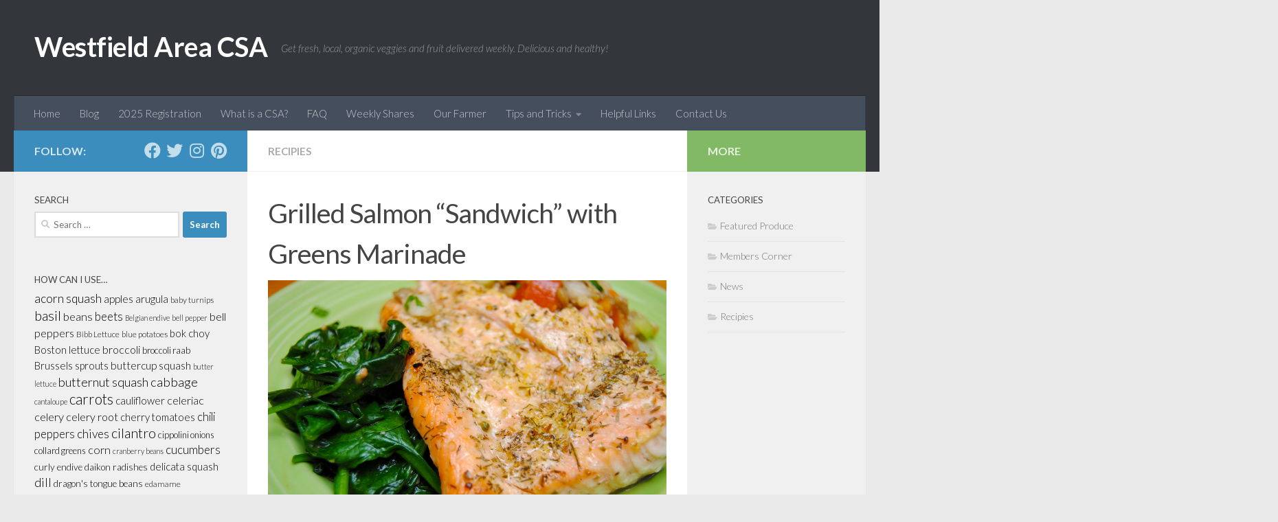

--- FILE ---
content_type: text/html; charset=UTF-8
request_url: https://westfieldareacsa.com/2019/07/salmon-sandwich-with-greens-marinade/
body_size: 18524
content:
<!DOCTYPE html>
<html class="no-js" lang="en-US">
<head>
  <meta charset="UTF-8">
  <meta name="viewport" content="width=device-width, initial-scale=1.0">
  <link rel="profile" href="https://gmpg.org/xfn/11" />
  <link rel="pingback" href="https://westfieldareacsa.com/xmlrpc.php">

  <title>Grilled Salmon “Sandwich” with Greens Marinade &#8211; Westfield Area CSA</title>
<meta name='robots' content='max-image-preview:large' />
<script>document.documentElement.className = document.documentElement.className.replace("no-js","js");</script>
<link rel="alternate" type="application/rss+xml" title="Westfield Area CSA &raquo; Feed" href="https://westfieldareacsa.com/feed/" />
<link id="hu-user-gfont" href="//fonts.googleapis.com/css?family=Lato:400,300,300italic,400italic,700" rel="stylesheet" type="text/css"><link rel="alternate" title="oEmbed (JSON)" type="application/json+oembed" href="https://westfieldareacsa.com/wp-json/oembed/1.0/embed?url=https%3A%2F%2Fwestfieldareacsa.com%2F2019%2F07%2Fsalmon-sandwich-with-greens-marinade%2F" />
<link rel="alternate" title="oEmbed (XML)" type="text/xml+oembed" href="https://westfieldareacsa.com/wp-json/oembed/1.0/embed?url=https%3A%2F%2Fwestfieldareacsa.com%2F2019%2F07%2Fsalmon-sandwich-with-greens-marinade%2F&#038;format=xml" />
<style id='wp-img-auto-sizes-contain-inline-css'>
img:is([sizes=auto i],[sizes^="auto," i]){contain-intrinsic-size:3000px 1500px}
/*# sourceURL=wp-img-auto-sizes-contain-inline-css */
</style>
<style id='wp-emoji-styles-inline-css'>

	img.wp-smiley, img.emoji {
		display: inline !important;
		border: none !important;
		box-shadow: none !important;
		height: 1em !important;
		width: 1em !important;
		margin: 0 0.07em !important;
		vertical-align: -0.1em !important;
		background: none !important;
		padding: 0 !important;
	}
/*# sourceURL=wp-emoji-styles-inline-css */
</style>
<style id='wp-block-library-inline-css'>
:root{--wp-block-synced-color:#7a00df;--wp-block-synced-color--rgb:122,0,223;--wp-bound-block-color:var(--wp-block-synced-color);--wp-editor-canvas-background:#ddd;--wp-admin-theme-color:#007cba;--wp-admin-theme-color--rgb:0,124,186;--wp-admin-theme-color-darker-10:#006ba1;--wp-admin-theme-color-darker-10--rgb:0,107,160.5;--wp-admin-theme-color-darker-20:#005a87;--wp-admin-theme-color-darker-20--rgb:0,90,135;--wp-admin-border-width-focus:2px}@media (min-resolution:192dpi){:root{--wp-admin-border-width-focus:1.5px}}.wp-element-button{cursor:pointer}:root .has-very-light-gray-background-color{background-color:#eee}:root .has-very-dark-gray-background-color{background-color:#313131}:root .has-very-light-gray-color{color:#eee}:root .has-very-dark-gray-color{color:#313131}:root .has-vivid-green-cyan-to-vivid-cyan-blue-gradient-background{background:linear-gradient(135deg,#00d084,#0693e3)}:root .has-purple-crush-gradient-background{background:linear-gradient(135deg,#34e2e4,#4721fb 50%,#ab1dfe)}:root .has-hazy-dawn-gradient-background{background:linear-gradient(135deg,#faaca8,#dad0ec)}:root .has-subdued-olive-gradient-background{background:linear-gradient(135deg,#fafae1,#67a671)}:root .has-atomic-cream-gradient-background{background:linear-gradient(135deg,#fdd79a,#004a59)}:root .has-nightshade-gradient-background{background:linear-gradient(135deg,#330968,#31cdcf)}:root .has-midnight-gradient-background{background:linear-gradient(135deg,#020381,#2874fc)}:root{--wp--preset--font-size--normal:16px;--wp--preset--font-size--huge:42px}.has-regular-font-size{font-size:1em}.has-larger-font-size{font-size:2.625em}.has-normal-font-size{font-size:var(--wp--preset--font-size--normal)}.has-huge-font-size{font-size:var(--wp--preset--font-size--huge)}.has-text-align-center{text-align:center}.has-text-align-left{text-align:left}.has-text-align-right{text-align:right}.has-fit-text{white-space:nowrap!important}#end-resizable-editor-section{display:none}.aligncenter{clear:both}.items-justified-left{justify-content:flex-start}.items-justified-center{justify-content:center}.items-justified-right{justify-content:flex-end}.items-justified-space-between{justify-content:space-between}.screen-reader-text{border:0;clip-path:inset(50%);height:1px;margin:-1px;overflow:hidden;padding:0;position:absolute;width:1px;word-wrap:normal!important}.screen-reader-text:focus{background-color:#ddd;clip-path:none;color:#444;display:block;font-size:1em;height:auto;left:5px;line-height:normal;padding:15px 23px 14px;text-decoration:none;top:5px;width:auto;z-index:100000}html :where(.has-border-color){border-style:solid}html :where([style*=border-top-color]){border-top-style:solid}html :where([style*=border-right-color]){border-right-style:solid}html :where([style*=border-bottom-color]){border-bottom-style:solid}html :where([style*=border-left-color]){border-left-style:solid}html :where([style*=border-width]){border-style:solid}html :where([style*=border-top-width]){border-top-style:solid}html :where([style*=border-right-width]){border-right-style:solid}html :where([style*=border-bottom-width]){border-bottom-style:solid}html :where([style*=border-left-width]){border-left-style:solid}html :where(img[class*=wp-image-]){height:auto;max-width:100%}:where(figure){margin:0 0 1em}html :where(.is-position-sticky){--wp-admin--admin-bar--position-offset:var(--wp-admin--admin-bar--height,0px)}@media screen and (max-width:600px){html :where(.is-position-sticky){--wp-admin--admin-bar--position-offset:0px}}

/*# sourceURL=wp-block-library-inline-css */
</style><style id='global-styles-inline-css'>
:root{--wp--preset--aspect-ratio--square: 1;--wp--preset--aspect-ratio--4-3: 4/3;--wp--preset--aspect-ratio--3-4: 3/4;--wp--preset--aspect-ratio--3-2: 3/2;--wp--preset--aspect-ratio--2-3: 2/3;--wp--preset--aspect-ratio--16-9: 16/9;--wp--preset--aspect-ratio--9-16: 9/16;--wp--preset--color--black: #000000;--wp--preset--color--cyan-bluish-gray: #abb8c3;--wp--preset--color--white: #ffffff;--wp--preset--color--pale-pink: #f78da7;--wp--preset--color--vivid-red: #cf2e2e;--wp--preset--color--luminous-vivid-orange: #ff6900;--wp--preset--color--luminous-vivid-amber: #fcb900;--wp--preset--color--light-green-cyan: #7bdcb5;--wp--preset--color--vivid-green-cyan: #00d084;--wp--preset--color--pale-cyan-blue: #8ed1fc;--wp--preset--color--vivid-cyan-blue: #0693e3;--wp--preset--color--vivid-purple: #9b51e0;--wp--preset--gradient--vivid-cyan-blue-to-vivid-purple: linear-gradient(135deg,rgb(6,147,227) 0%,rgb(155,81,224) 100%);--wp--preset--gradient--light-green-cyan-to-vivid-green-cyan: linear-gradient(135deg,rgb(122,220,180) 0%,rgb(0,208,130) 100%);--wp--preset--gradient--luminous-vivid-amber-to-luminous-vivid-orange: linear-gradient(135deg,rgb(252,185,0) 0%,rgb(255,105,0) 100%);--wp--preset--gradient--luminous-vivid-orange-to-vivid-red: linear-gradient(135deg,rgb(255,105,0) 0%,rgb(207,46,46) 100%);--wp--preset--gradient--very-light-gray-to-cyan-bluish-gray: linear-gradient(135deg,rgb(238,238,238) 0%,rgb(169,184,195) 100%);--wp--preset--gradient--cool-to-warm-spectrum: linear-gradient(135deg,rgb(74,234,220) 0%,rgb(151,120,209) 20%,rgb(207,42,186) 40%,rgb(238,44,130) 60%,rgb(251,105,98) 80%,rgb(254,248,76) 100%);--wp--preset--gradient--blush-light-purple: linear-gradient(135deg,rgb(255,206,236) 0%,rgb(152,150,240) 100%);--wp--preset--gradient--blush-bordeaux: linear-gradient(135deg,rgb(254,205,165) 0%,rgb(254,45,45) 50%,rgb(107,0,62) 100%);--wp--preset--gradient--luminous-dusk: linear-gradient(135deg,rgb(255,203,112) 0%,rgb(199,81,192) 50%,rgb(65,88,208) 100%);--wp--preset--gradient--pale-ocean: linear-gradient(135deg,rgb(255,245,203) 0%,rgb(182,227,212) 50%,rgb(51,167,181) 100%);--wp--preset--gradient--electric-grass: linear-gradient(135deg,rgb(202,248,128) 0%,rgb(113,206,126) 100%);--wp--preset--gradient--midnight: linear-gradient(135deg,rgb(2,3,129) 0%,rgb(40,116,252) 100%);--wp--preset--font-size--small: 13px;--wp--preset--font-size--medium: 20px;--wp--preset--font-size--large: 36px;--wp--preset--font-size--x-large: 42px;--wp--preset--spacing--20: 0.44rem;--wp--preset--spacing--30: 0.67rem;--wp--preset--spacing--40: 1rem;--wp--preset--spacing--50: 1.5rem;--wp--preset--spacing--60: 2.25rem;--wp--preset--spacing--70: 3.38rem;--wp--preset--spacing--80: 5.06rem;--wp--preset--shadow--natural: 6px 6px 9px rgba(0, 0, 0, 0.2);--wp--preset--shadow--deep: 12px 12px 50px rgba(0, 0, 0, 0.4);--wp--preset--shadow--sharp: 6px 6px 0px rgba(0, 0, 0, 0.2);--wp--preset--shadow--outlined: 6px 6px 0px -3px rgb(255, 255, 255), 6px 6px rgb(0, 0, 0);--wp--preset--shadow--crisp: 6px 6px 0px rgb(0, 0, 0);}:where(.is-layout-flex){gap: 0.5em;}:where(.is-layout-grid){gap: 0.5em;}body .is-layout-flex{display: flex;}.is-layout-flex{flex-wrap: wrap;align-items: center;}.is-layout-flex > :is(*, div){margin: 0;}body .is-layout-grid{display: grid;}.is-layout-grid > :is(*, div){margin: 0;}:where(.wp-block-columns.is-layout-flex){gap: 2em;}:where(.wp-block-columns.is-layout-grid){gap: 2em;}:where(.wp-block-post-template.is-layout-flex){gap: 1.25em;}:where(.wp-block-post-template.is-layout-grid){gap: 1.25em;}.has-black-color{color: var(--wp--preset--color--black) !important;}.has-cyan-bluish-gray-color{color: var(--wp--preset--color--cyan-bluish-gray) !important;}.has-white-color{color: var(--wp--preset--color--white) !important;}.has-pale-pink-color{color: var(--wp--preset--color--pale-pink) !important;}.has-vivid-red-color{color: var(--wp--preset--color--vivid-red) !important;}.has-luminous-vivid-orange-color{color: var(--wp--preset--color--luminous-vivid-orange) !important;}.has-luminous-vivid-amber-color{color: var(--wp--preset--color--luminous-vivid-amber) !important;}.has-light-green-cyan-color{color: var(--wp--preset--color--light-green-cyan) !important;}.has-vivid-green-cyan-color{color: var(--wp--preset--color--vivid-green-cyan) !important;}.has-pale-cyan-blue-color{color: var(--wp--preset--color--pale-cyan-blue) !important;}.has-vivid-cyan-blue-color{color: var(--wp--preset--color--vivid-cyan-blue) !important;}.has-vivid-purple-color{color: var(--wp--preset--color--vivid-purple) !important;}.has-black-background-color{background-color: var(--wp--preset--color--black) !important;}.has-cyan-bluish-gray-background-color{background-color: var(--wp--preset--color--cyan-bluish-gray) !important;}.has-white-background-color{background-color: var(--wp--preset--color--white) !important;}.has-pale-pink-background-color{background-color: var(--wp--preset--color--pale-pink) !important;}.has-vivid-red-background-color{background-color: var(--wp--preset--color--vivid-red) !important;}.has-luminous-vivid-orange-background-color{background-color: var(--wp--preset--color--luminous-vivid-orange) !important;}.has-luminous-vivid-amber-background-color{background-color: var(--wp--preset--color--luminous-vivid-amber) !important;}.has-light-green-cyan-background-color{background-color: var(--wp--preset--color--light-green-cyan) !important;}.has-vivid-green-cyan-background-color{background-color: var(--wp--preset--color--vivid-green-cyan) !important;}.has-pale-cyan-blue-background-color{background-color: var(--wp--preset--color--pale-cyan-blue) !important;}.has-vivid-cyan-blue-background-color{background-color: var(--wp--preset--color--vivid-cyan-blue) !important;}.has-vivid-purple-background-color{background-color: var(--wp--preset--color--vivid-purple) !important;}.has-black-border-color{border-color: var(--wp--preset--color--black) !important;}.has-cyan-bluish-gray-border-color{border-color: var(--wp--preset--color--cyan-bluish-gray) !important;}.has-white-border-color{border-color: var(--wp--preset--color--white) !important;}.has-pale-pink-border-color{border-color: var(--wp--preset--color--pale-pink) !important;}.has-vivid-red-border-color{border-color: var(--wp--preset--color--vivid-red) !important;}.has-luminous-vivid-orange-border-color{border-color: var(--wp--preset--color--luminous-vivid-orange) !important;}.has-luminous-vivid-amber-border-color{border-color: var(--wp--preset--color--luminous-vivid-amber) !important;}.has-light-green-cyan-border-color{border-color: var(--wp--preset--color--light-green-cyan) !important;}.has-vivid-green-cyan-border-color{border-color: var(--wp--preset--color--vivid-green-cyan) !important;}.has-pale-cyan-blue-border-color{border-color: var(--wp--preset--color--pale-cyan-blue) !important;}.has-vivid-cyan-blue-border-color{border-color: var(--wp--preset--color--vivid-cyan-blue) !important;}.has-vivid-purple-border-color{border-color: var(--wp--preset--color--vivid-purple) !important;}.has-vivid-cyan-blue-to-vivid-purple-gradient-background{background: var(--wp--preset--gradient--vivid-cyan-blue-to-vivid-purple) !important;}.has-light-green-cyan-to-vivid-green-cyan-gradient-background{background: var(--wp--preset--gradient--light-green-cyan-to-vivid-green-cyan) !important;}.has-luminous-vivid-amber-to-luminous-vivid-orange-gradient-background{background: var(--wp--preset--gradient--luminous-vivid-amber-to-luminous-vivid-orange) !important;}.has-luminous-vivid-orange-to-vivid-red-gradient-background{background: var(--wp--preset--gradient--luminous-vivid-orange-to-vivid-red) !important;}.has-very-light-gray-to-cyan-bluish-gray-gradient-background{background: var(--wp--preset--gradient--very-light-gray-to-cyan-bluish-gray) !important;}.has-cool-to-warm-spectrum-gradient-background{background: var(--wp--preset--gradient--cool-to-warm-spectrum) !important;}.has-blush-light-purple-gradient-background{background: var(--wp--preset--gradient--blush-light-purple) !important;}.has-blush-bordeaux-gradient-background{background: var(--wp--preset--gradient--blush-bordeaux) !important;}.has-luminous-dusk-gradient-background{background: var(--wp--preset--gradient--luminous-dusk) !important;}.has-pale-ocean-gradient-background{background: var(--wp--preset--gradient--pale-ocean) !important;}.has-electric-grass-gradient-background{background: var(--wp--preset--gradient--electric-grass) !important;}.has-midnight-gradient-background{background: var(--wp--preset--gradient--midnight) !important;}.has-small-font-size{font-size: var(--wp--preset--font-size--small) !important;}.has-medium-font-size{font-size: var(--wp--preset--font-size--medium) !important;}.has-large-font-size{font-size: var(--wp--preset--font-size--large) !important;}.has-x-large-font-size{font-size: var(--wp--preset--font-size--x-large) !important;}
/*# sourceURL=global-styles-inline-css */
</style>

<style id='classic-theme-styles-inline-css'>
/*! This file is auto-generated */
.wp-block-button__link{color:#fff;background-color:#32373c;border-radius:9999px;box-shadow:none;text-decoration:none;padding:calc(.667em + 2px) calc(1.333em + 2px);font-size:1.125em}.wp-block-file__button{background:#32373c;color:#fff;text-decoration:none}
/*# sourceURL=/wp-includes/css/classic-themes.min.css */
</style>
<link rel='stylesheet' id='parent-style-css' href='https://westfieldareacsa.com/wp-content/themes/hueman/style.css?ver=6.9' media='all' />
<link rel='stylesheet' id='hueman-main-style-css' href='https://westfieldareacsa.com/wp-content/themes/hueman/assets/front/css/main.min.css?ver=3.7.27' media='all' />
<style id='hueman-main-style-inline-css'>
body { font-family:'Lato', Arial, sans-serif;font-size:0.94rem }@media only screen and (min-width: 720px) {
        .nav > li { font-size:0.94rem; }
      }::selection { background-color: #3b8dbd; }
::-moz-selection { background-color: #3b8dbd; }a,a>span.hu-external::after,.themeform label .required,#flexslider-featured .flex-direction-nav .flex-next:hover,#flexslider-featured .flex-direction-nav .flex-prev:hover,.post-hover:hover .post-title a,.post-title a:hover,.sidebar.s1 .post-nav li a:hover i,.content .post-nav li a:hover i,.post-related a:hover,.sidebar.s1 .widget_rss ul li a,#footer .widget_rss ul li a,.sidebar.s1 .widget_calendar a,#footer .widget_calendar a,.sidebar.s1 .alx-tab .tab-item-category a,.sidebar.s1 .alx-posts .post-item-category a,.sidebar.s1 .alx-tab li:hover .tab-item-title a,.sidebar.s1 .alx-tab li:hover .tab-item-comment a,.sidebar.s1 .alx-posts li:hover .post-item-title a,#footer .alx-tab .tab-item-category a,#footer .alx-posts .post-item-category a,#footer .alx-tab li:hover .tab-item-title a,#footer .alx-tab li:hover .tab-item-comment a,#footer .alx-posts li:hover .post-item-title a,.comment-tabs li.active a,.comment-awaiting-moderation,.child-menu a:hover,.child-menu .current_page_item > a,.wp-pagenavi a{ color: #3b8dbd; }input[type="submit"],.themeform button[type="submit"],.sidebar.s1 .sidebar-top,.sidebar.s1 .sidebar-toggle,#flexslider-featured .flex-control-nav li a.flex-active,.post-tags a:hover,.sidebar.s1 .widget_calendar caption,#footer .widget_calendar caption,.author-bio .bio-avatar:after,.commentlist li.bypostauthor > .comment-body:after,.commentlist li.comment-author-admin > .comment-body:after{ background-color: #3b8dbd; }.post-format .format-container { border-color: #3b8dbd; }.sidebar.s1 .alx-tabs-nav li.active a,#footer .alx-tabs-nav li.active a,.comment-tabs li.active a,.wp-pagenavi a:hover,.wp-pagenavi a:active,.wp-pagenavi span.current{ border-bottom-color: #3b8dbd!important; }.sidebar.s2 .post-nav li a:hover i,
.sidebar.s2 .widget_rss ul li a,
.sidebar.s2 .widget_calendar a,
.sidebar.s2 .alx-tab .tab-item-category a,
.sidebar.s2 .alx-posts .post-item-category a,
.sidebar.s2 .alx-tab li:hover .tab-item-title a,
.sidebar.s2 .alx-tab li:hover .tab-item-comment a,
.sidebar.s2 .alx-posts li:hover .post-item-title a { color: #82b965; }
.sidebar.s2 .sidebar-top,.sidebar.s2 .sidebar-toggle,.post-comments,.jp-play-bar,.jp-volume-bar-value,.sidebar.s2 .widget_calendar caption{ background-color: #82b965; }.sidebar.s2 .alx-tabs-nav li.active a { border-bottom-color: #82b965; }
.post-comments::before { border-right-color: #82b965; }
      .search-expand,
              #nav-topbar.nav-container { background-color: #26272b}@media only screen and (min-width: 720px) {
                #nav-topbar .nav ul { background-color: #26272b; }
              }.is-scrolled #header .nav-container.desktop-sticky,
              .is-scrolled #header .search-expand { background-color: #26272b; background-color: rgba(38,39,43,0.90) }.is-scrolled .topbar-transparent #nav-topbar.desktop-sticky .nav ul { background-color: #26272b; background-color: rgba(38,39,43,0.95) }#header { background-color: #33363b; }
@media only screen and (min-width: 720px) {
  #nav-header .nav ul { background-color: #33363b; }
}
        #header #nav-mobile { background-color: #33363b; }.is-scrolled #header #nav-mobile { background-color: #33363b; background-color: rgba(51,54,59,0.90) }#nav-header.nav-container, #main-header-search .search-expand { background-color: ; }
@media only screen and (min-width: 720px) {
  #nav-header .nav ul { background-color: ; }
}
        body { background-color: #eaeaea; }
/*# sourceURL=hueman-main-style-inline-css */
</style>
<link rel='stylesheet' id='theme-stylesheet-css' href='https://westfieldareacsa.com/wp-content/themes/hueman-child/style.css?ver=1.0.0' media='all' />
<link rel='stylesheet' id='hueman-font-awesome-css' href='https://westfieldareacsa.com/wp-content/themes/hueman/assets/front/css/font-awesome.min.css?ver=3.7.27' media='all' />
<script src="https://westfieldareacsa.com/wp-includes/js/jquery/jquery.min.js?ver=3.7.1" id="jquery-core-js"></script>
<script src="https://westfieldareacsa.com/wp-includes/js/jquery/jquery-migrate.min.js?ver=3.4.1" id="jquery-migrate-js"></script>
<link rel="https://api.w.org/" href="https://westfieldareacsa.com/wp-json/" /><link rel="alternate" title="JSON" type="application/json" href="https://westfieldareacsa.com/wp-json/wp/v2/posts/1363" /><link rel="EditURI" type="application/rsd+xml" title="RSD" href="https://westfieldareacsa.com/xmlrpc.php?rsd" />
<meta name="generator" content="WordPress 6.9" />
<link rel="canonical" href="https://westfieldareacsa.com/2019/07/salmon-sandwich-with-greens-marinade/" />
<link rel='shortlink' href='https://westfieldareacsa.com/?p=1363' />
    <link rel="preload" as="font" type="font/woff2" href="https://westfieldareacsa.com/wp-content/themes/hueman/assets/front/webfonts/fa-brands-400.woff2?v=5.15.2" crossorigin="anonymous"/>
    <link rel="preload" as="font" type="font/woff2" href="https://westfieldareacsa.com/wp-content/themes/hueman/assets/front/webfonts/fa-regular-400.woff2?v=5.15.2" crossorigin="anonymous"/>
    <link rel="preload" as="font" type="font/woff2" href="https://westfieldareacsa.com/wp-content/themes/hueman/assets/front/webfonts/fa-solid-900.woff2?v=5.15.2" crossorigin="anonymous"/>
  <!--[if lt IE 9]>
<script src="https://westfieldareacsa.com/wp-content/themes/hueman/assets/front/js/ie/html5shiv-printshiv.min.js"></script>
<script src="https://westfieldareacsa.com/wp-content/themes/hueman/assets/front/js/ie/selectivizr.js"></script>
<![endif]-->
</head>

<body class="wp-singular post-template-default single single-post postid-1363 single-format-image wp-embed-responsive wp-theme-hueman wp-child-theme-hueman-child col-3cm full-width header-desktop-sticky header-mobile-sticky hueman-3-7-27-with-child-theme chrome">
<div id="wrapper">
  <a class="screen-reader-text skip-link" href="#content">Skip to content</a>
  
  <header id="header" class="main-menu-mobile-on one-mobile-menu main_menu header-ads-desktop  topbar-transparent no-header-img">
        <nav class="nav-container group mobile-menu mobile-sticky " id="nav-mobile" data-menu-id="header-1">
  <div class="mobile-title-logo-in-header"><p class="site-title">                  <a class="custom-logo-link" href="https://westfieldareacsa.com/" rel="home" title="Westfield Area CSA | Home page">Westfield Area CSA</a>                </p></div>
        
                    <!-- <div class="ham__navbar-toggler collapsed" aria-expanded="false">
          <div class="ham__navbar-span-wrapper">
            <span class="ham-toggler-menu__span"></span>
          </div>
        </div> -->
        <button class="ham__navbar-toggler-two collapsed" title="Menu" aria-expanded="false">
          <span class="ham__navbar-span-wrapper">
            <span class="line line-1"></span>
            <span class="line line-2"></span>
            <span class="line line-3"></span>
          </span>
        </button>
            
      <div class="nav-text"></div>
      <div class="nav-wrap container">
                  <ul class="nav container-inner group mobile-search">
                            <li>
                  <form role="search" method="get" class="search-form" action="https://westfieldareacsa.com/">
				<label>
					<span class="screen-reader-text">Search for:</span>
					<input type="search" class="search-field" placeholder="Search &hellip;" value="" name="s" />
				</label>
				<input type="submit" class="search-submit" value="Search" />
			</form>                </li>
                      </ul>
                <ul id="menu-header" class="nav container-inner group"><li id="menu-item-3583" class="menu-item menu-item-type-post_type menu-item-object-page menu-item-home menu-item-3583"><a href="https://westfieldareacsa.com/">Home</a></li>
<li id="menu-item-3588" class="menu-item menu-item-type-post_type menu-item-object-page current_page_parent menu-item-3588"><a href="https://westfieldareacsa.com/blog/">Blog</a></li>
<li id="menu-item-4673" class="menu-item menu-item-type-post_type menu-item-object-post menu-item-4673"><a href="https://westfieldareacsa.com/2025/01/2025-registration/">2025 Registration</a></li>
<li id="menu-item-29" class="menu-item menu-item-type-post_type menu-item-object-page menu-item-29"><a href="https://westfieldareacsa.com/what-is-a-csa/">What is a CSA?</a></li>
<li id="menu-item-68" class="menu-item menu-item-type-post_type menu-item-object-page menu-item-68"><a href="https://westfieldareacsa.com/faq/">FAQ</a></li>
<li id="menu-item-117" class="menu-item menu-item-type-post_type menu-item-object-page menu-item-117"><a href="https://westfieldareacsa.com/weekly-shares/">Weekly Shares</a></li>
<li id="menu-item-90" class="menu-item menu-item-type-post_type menu-item-object-page menu-item-90"><a href="https://westfieldareacsa.com/our-farmer/">Our Farmer</a></li>
<li id="menu-item-72" class="menu-item menu-item-type-custom menu-item-object-custom menu-item-has-children menu-item-72"><a>Tips and Tricks</a>
<ul class="sub-menu">
	<li id="menu-item-59" class="menu-item menu-item-type-post_type menu-item-object-page menu-item-59"><a href="https://westfieldareacsa.com/cooking-methods/">Cooking Methods</a></li>
	<li id="menu-item-78" class="menu-item menu-item-type-post_type menu-item-object-page menu-item-78"><a href="https://westfieldareacsa.com/vegetable-cooking-hints/">Vegetable Cooking Hints</a></li>
	<li id="menu-item-79" class="menu-item menu-item-type-post_type menu-item-object-page menu-item-79"><a href="https://westfieldareacsa.com/storage-tips/">Storage Tips</a></li>
	<li id="menu-item-937" class="menu-item menu-item-type-post_type menu-item-object-page menu-item-937"><a href="https://westfieldareacsa.com/vegetable-conversions/">Vegetable Conversions</a></li>
	<li id="menu-item-971" class="menu-item menu-item-type-post_type menu-item-object-page menu-item-971"><a href="https://westfieldareacsa.com/recipe-books/">Recipe Books</a></li>
</ul>
</li>
<li id="menu-item-83" class="menu-item menu-item-type-post_type menu-item-object-page menu-item-83"><a href="https://westfieldareacsa.com/helpful-links/">Helpful Links</a></li>
<li id="menu-item-87" class="menu-item menu-item-type-post_type menu-item-object-page menu-item-87"><a href="https://westfieldareacsa.com/contact-us/">Contact Us</a></li>
</ul>      </div>
</nav><!--/#nav-topbar-->  
  
  <div class="container group">
        <div class="container-inner">

                    <div class="group hu-pad central-header-zone">
                  <div class="logo-tagline-group">
                      <p class="site-title">                  <a class="custom-logo-link" href="https://westfieldareacsa.com/" rel="home" title="Westfield Area CSA | Home page">Westfield Area CSA</a>                </p>                                                <p class="site-description">Get fresh, local, organic veggies and fruit delivered weekly. Delicious and healthy!</p>
                                        </div>

                                </div>
      
                <nav class="nav-container group desktop-menu " id="nav-header" data-menu-id="header-2">
    <div class="nav-text"><!-- put your mobile menu text here --></div>

  <div class="nav-wrap container">
        <ul id="menu-header-1" class="nav container-inner group"><li class="menu-item menu-item-type-post_type menu-item-object-page menu-item-home menu-item-3583"><a href="https://westfieldareacsa.com/">Home</a></li>
<li class="menu-item menu-item-type-post_type menu-item-object-page current_page_parent menu-item-3588"><a href="https://westfieldareacsa.com/blog/">Blog</a></li>
<li class="menu-item menu-item-type-post_type menu-item-object-post menu-item-4673"><a href="https://westfieldareacsa.com/2025/01/2025-registration/">2025 Registration</a></li>
<li class="menu-item menu-item-type-post_type menu-item-object-page menu-item-29"><a href="https://westfieldareacsa.com/what-is-a-csa/">What is a CSA?</a></li>
<li class="menu-item menu-item-type-post_type menu-item-object-page menu-item-68"><a href="https://westfieldareacsa.com/faq/">FAQ</a></li>
<li class="menu-item menu-item-type-post_type menu-item-object-page menu-item-117"><a href="https://westfieldareacsa.com/weekly-shares/">Weekly Shares</a></li>
<li class="menu-item menu-item-type-post_type menu-item-object-page menu-item-90"><a href="https://westfieldareacsa.com/our-farmer/">Our Farmer</a></li>
<li class="menu-item menu-item-type-custom menu-item-object-custom menu-item-has-children menu-item-72"><a>Tips and Tricks</a>
<ul class="sub-menu">
	<li class="menu-item menu-item-type-post_type menu-item-object-page menu-item-59"><a href="https://westfieldareacsa.com/cooking-methods/">Cooking Methods</a></li>
	<li class="menu-item menu-item-type-post_type menu-item-object-page menu-item-78"><a href="https://westfieldareacsa.com/vegetable-cooking-hints/">Vegetable Cooking Hints</a></li>
	<li class="menu-item menu-item-type-post_type menu-item-object-page menu-item-79"><a href="https://westfieldareacsa.com/storage-tips/">Storage Tips</a></li>
	<li class="menu-item menu-item-type-post_type menu-item-object-page menu-item-937"><a href="https://westfieldareacsa.com/vegetable-conversions/">Vegetable Conversions</a></li>
	<li class="menu-item menu-item-type-post_type menu-item-object-page menu-item-971"><a href="https://westfieldareacsa.com/recipe-books/">Recipe Books</a></li>
</ul>
</li>
<li class="menu-item menu-item-type-post_type menu-item-object-page menu-item-83"><a href="https://westfieldareacsa.com/helpful-links/">Helpful Links</a></li>
<li class="menu-item menu-item-type-post_type menu-item-object-page menu-item-87"><a href="https://westfieldareacsa.com/contact-us/">Contact Us</a></li>
</ul>  </div>
</nav><!--/#nav-header-->      
    </div><!--/.container-inner-->
      </div><!--/.container-->

</header><!--/#header-->
  
  <div class="container" id="page">
    <div class="container-inner">
            <div class="main">
        <div class="main-inner group">
          
              <main class="content" id="content">
              <div class="page-title hu-pad group">
          	    		<ul class="meta-single group">
    			<li class="category"><a href="https://westfieldareacsa.com/category/recipies/" rel="category tag">Recipies</a></li>
    			    		</ul>
            
    </div><!--/.page-title-->
          <div class="hu-pad group">
              <article class="post-1363 post type-post status-publish format-image has-post-thumbnail hentry category-recipies tag-arugula tag-lettuce tag-oregano tag-spinach post_format-post-format-image">
    <div class="post-inner group">

      <h1 class="post-title entry-title">Grilled Salmon “Sandwich” with Greens Marinade</h1>

      



  	<div class="post-format">
  		<div class="image-container">
  			<img  width="3872" height="2592"  src="[data-uri]" data-src="https://westfieldareacsa.com/wp-content/uploads/2009/08/salmon_sandwich.jpg"  class="attachment-full size-full wp-post-image" alt="Salmon and Spinach &quot;Sandwich&quot;" decoding="async" fetchpriority="high" data-srcset="https://westfieldareacsa.com/wp-content/uploads/2009/08/salmon_sandwich.jpg 3872w, https://westfieldareacsa.com/wp-content/uploads/2009/08/salmon_sandwich-366x245.jpg 366w, https://westfieldareacsa.com/wp-content/uploads/2009/08/salmon_sandwich-768x514.jpg 768w, https://westfieldareacsa.com/wp-content/uploads/2009/08/salmon_sandwich-508x340.jpg 508w, https://westfieldareacsa.com/wp-content/uploads/2009/08/salmon_sandwich-800x536.jpg 800w, https://westfieldareacsa.com/wp-content/uploads/2009/08/salmon_sandwich-1200x803.jpg 1200w" data-sizes="(max-width: 3872px) 100vw, 3872px" /><div class="image-caption">Salmon and Spinach "Sandwich"</div>  		</div>
	</div>





            
      <div class="clear"></div>

      <div class="entry themeform">
        <div class="entry-inner">
          <p>This is a fantastic summer dish that requires a bit of planning ahead, but not a lot of cook time.  Grilled salmon doesn&#8217;t need much.  Make sure that it is coated thoroughly in the marinade so that it doesn&#8217;t stick to the grill.<span id="more-1363"></span></p>
<p><strong>Ingredients:</strong><br />
¼ cup lime juice<br />
⅛ cup soy sauce<br />
5 Tablespoons olive oil<br />
1 teaspoon sesame oil<br />
½ teaspoon pepper<br />
2 cups greens to include herb leaves (e.g. oregano, basel, rosemary), and lettuce/arugula and spinach<br />
1½ to 2 lbs salmon: it is best to have matched pieces of salmon for “sandwich”</p>
<p><strong>Procedure:</strong></p>
<ol>
<li>Combine all ingredients, except salmon in a deep dish or platter large enough to hold the salmon pieces as well.</li>
<li>Add salmon pieces and ensure they are covered with the marinade. Refrigerate for at least 6 hours.</li>
<li>Heat grill to medium heat. Remove salmon from marinade and place one piece of salmon skin side down on a plate. Cover with greens.</li>
<li>Place matched piece of salmon on top, skin side up</li>
<li>Use metal picks to secure salmon sandwich cook on grill for about 7 minutes until the skin peels off the bottom piece.</li>
<li>Flip carefully(!) and cook 3-4 minutes on reverse side and again peel off skin.</li>
<li>Place on a large platter and serve to &#8220;oohs&#8221; and &#8220;aahs&#8221;.</li>
</ol>
          <nav class="pagination group">
                      </nav><!--/.pagination-->
        </div>

        
        <div class="clear"></div>
      </div><!--/.entry-->

    </div><!--/.post-inner-->
  </article><!--/.post-->

<div class="clear"></div>

<p class="post-tags"><span>Tags:</span> <a href="https://westfieldareacsa.com/tag/arugula/" rel="tag">arugula</a><a href="https://westfieldareacsa.com/tag/lettuce/" rel="tag">lettuce</a><a href="https://westfieldareacsa.com/tag/oregano/" rel="tag">oregano</a><a href="https://westfieldareacsa.com/tag/spinach/" rel="tag">spinach</a></p>

	<ul class="post-nav group">
				<li class="next"><strong>Next story&nbsp;</strong><a href="https://westfieldareacsa.com/2019/07/farm-news-july-8-2019/" rel="next"><i class="fas fa-chevron-right"></i><span>Farm News &#8211; July 8, 2019</span></a></li>
		
				<li class="previous"><strong>Previous story&nbsp;</strong><a href="https://westfieldareacsa.com/2019/07/farm-news-july-1-2019/" rel="prev"><i class="fas fa-chevron-left"></i><span>Farm News &#8211; July 1, 2019</span></a></li>
			</ul>


<h4 class="heading">
	<i class="far fa-hand-point-right"></i>You may also like...</h4>

<ul class="related-posts group">
  		<li class="related post-hover">
		<article class="post-1679 post type-post status-publish format-image has-post-thumbnail hentry category-recipies tag-butternut-squash tag-garlic tag-parsley tag-winter-squash post_format-post-format-image">

			<div class="post-thumbnail">
				<a href="https://westfieldareacsa.com/2023/09/braised-and-glazed-butternut-squash/" class="hu-rel-post-thumb">
					<img  width="520" height="245"  src="[data-uri]" data-src="https://westfieldareacsa.com/wp-content/uploads/2012/11/braised-and-glazed-butternut-squash-520x245.jpg"  class="attachment-thumb-medium size-thumb-medium wp-post-image" alt="Braised and Glazed Butternut Squash" decoding="async" loading="lazy" />																			</a>
							</div><!--/.post-thumbnail-->

			<div class="related-inner">

				<h4 class="post-title entry-title">
					<a href="https://westfieldareacsa.com/2023/09/braised-and-glazed-butternut-squash/" rel="bookmark">Braised and Glazed Butternut Squash</a>
				</h4><!--/.post-title-->

				<div class="post-meta group">
					<p class="post-date">
  <time class="published updated" datetime="2023-09-25 19:00:04">September 25, 2023</time>
</p>

  <p class="post-byline" style="display:none">&nbsp;by    <span class="vcard author">
      <span class="fn"><a href="https://westfieldareacsa.com/author/danielle/" title="Posts by Danielle Levitt" rel="author">Danielle Levitt</a></span>
    </span> &middot; Published <span class="published">September 25, 2023</span>
     &middot; Last modified <span class="updated">September 26, 2023</span>  </p>
				</div><!--/.post-meta-->

			</div><!--/.related-inner-->

		</article>
	</li><!--/.related-->
		<li class="related post-hover">
		<article class="post-1002 post type-post status-publish format-image has-post-thumbnail hentry category-recipies tag-basil tag-eggplant tag-shallots tag-tomatoes post_format-post-format-image">

			<div class="post-thumbnail">
				<a href="https://westfieldareacsa.com/2020/08/grilled-eggplant/" class="hu-rel-post-thumb">
					<img  width="475" height="245"  src="[data-uri]" data-src="https://westfieldareacsa.com/wp-content/uploads/2008/10/grilled_eggplant-475x245.jpg"  class="attachment-thumb-medium size-thumb-medium wp-post-image" alt="Grilled Eggplant, Tomatoes, and Goat Cheese" decoding="async" loading="lazy" />																			</a>
							</div><!--/.post-thumbnail-->

			<div class="related-inner">

				<h4 class="post-title entry-title">
					<a href="https://westfieldareacsa.com/2020/08/grilled-eggplant/" rel="bookmark">Grilled Eggplant, Tomatoes, and Goat Cheese</a>
				</h4><!--/.post-title-->

				<div class="post-meta group">
					<p class="post-date">
  <time class="published updated" datetime="2020-08-03 19:00:39">August 3, 2020</time>
</p>

  <p class="post-byline" style="display:none">&nbsp;by    <span class="vcard author">
      <span class="fn"><a href="https://westfieldareacsa.com/author/danielle/" title="Posts by Danielle Levitt" rel="author">Danielle Levitt</a></span>
    </span> &middot; Published <span class="published">August 3, 2020</span>
     &middot; Last modified <span class="updated">August 5, 2020</span>  </p>
				</div><!--/.post-meta-->

			</div><!--/.related-inner-->

		</article>
	</li><!--/.related-->
		<li class="related post-hover">
		<article class="post-1033 post type-post status-publish format-image hentry category-recipies tag-acorn-squash tag-butternut-squash tag-pumpkins tag-winter-squash post_format-post-format-image">

			<div class="post-thumbnail">
				<a href="https://westfieldareacsa.com/2008/12/pumpkin-rice-soup/" class="hu-rel-post-thumb">
					        <svg class="hu-svg-placeholder thumb-medium-empty" id="697bb953a280e" viewBox="0 0 1792 1792" xmlns="http://www.w3.org/2000/svg"><path d="M928 832q0-14-9-23t-23-9q-66 0-113 47t-47 113q0 14 9 23t23 9 23-9 9-23q0-40 28-68t68-28q14 0 23-9t9-23zm224 130q0 106-75 181t-181 75-181-75-75-181 75-181 181-75 181 75 75 181zm-1024 574h1536v-128h-1536v128zm1152-574q0-159-112.5-271.5t-271.5-112.5-271.5 112.5-112.5 271.5 112.5 271.5 271.5 112.5 271.5-112.5 112.5-271.5zm-1024-642h384v-128h-384v128zm-128 192h1536v-256h-828l-64 128h-644v128zm1664-256v1280q0 53-37.5 90.5t-90.5 37.5h-1536q-53 0-90.5-37.5t-37.5-90.5v-1280q0-53 37.5-90.5t90.5-37.5h1536q53 0 90.5 37.5t37.5 90.5z"/></svg>
         <img class="hu-img-placeholder" src="https://westfieldareacsa.com/wp-content/themes/hueman/assets/front/img/thumb-medium-empty.png" alt="Pumpkin Rice Soup" data-hu-post-id="697bb953a280e" />																			</a>
							</div><!--/.post-thumbnail-->

			<div class="related-inner">

				<h4 class="post-title entry-title">
					<a href="https://westfieldareacsa.com/2008/12/pumpkin-rice-soup/" rel="bookmark">Pumpkin Rice Soup</a>
				</h4><!--/.post-title-->

				<div class="post-meta group">
					<p class="post-date">
  <time class="published updated" datetime="2008-12-04 03:00:36">December 4, 2008</time>
</p>

  <p class="post-byline" style="display:none">&nbsp;by    <span class="vcard author">
      <span class="fn"><a href="https://westfieldareacsa.com/author/danielle/" title="Posts by Danielle Levitt" rel="author">Danielle Levitt</a></span>
    </span> &middot; Published <span class="published">December 4, 2008</span>
     &middot; Last modified <span class="updated">July 3, 2014</span>  </p>
				</div><!--/.post-meta-->

			</div><!--/.related-inner-->

		</article>
	</li><!--/.related-->
		  
</ul><!--/.post-related-->


          </div><!--/.hu-pad-->
            </main><!--/.content-->
          

	<div class="sidebar s1 collapsed" data-position="left" data-layout="col-3cm" data-sb-id="s1">

		<button class="sidebar-toggle" title="Expand Sidebar"><i class="fas sidebar-toggle-arrows"></i></button>

		<div class="sidebar-content">

			           			<div class="sidebar-top group">
                        <p>Follow:</p>                    <ul class="social-links"><li><a rel="nofollow noopener noreferrer" class="social-tooltip"  title="Facebook" aria-label="Facebook" href="https://facebook.com/WestfieldAreaCSA" target="_blank"  style="color:"><i class="fab fa-facebook"></i></a></li><li><a rel="nofollow" class="social-tooltip"  title="Twitter" aria-label="Twitter" href="https://twitter.com/WestfieldCSA"   style="color:"><i class="fab fa-twitter"></i></a></li><li><a rel="nofollow noopener noreferrer" class="social-tooltip"  title="Instagram" aria-label="Instagram" href="https://instagram.com/WestfieldCSA" target="_blank"  style="color:"><i class="fab fa-instagram"></i></a></li><li><a rel="nofollow noopener noreferrer" class="social-tooltip"  title="Pinterest" aria-label="Pinterest" href="https://pinterest.com/WestfieldCSA" target="_blank"  style="color:"><i class="fab fa-pinterest"></i></a></li></ul>  			</div>
			
			
			
			<div id="search-5" class="widget widget_search"><h3 class="widget-title">Search</h3><form role="search" method="get" class="search-form" action="https://westfieldareacsa.com/">
				<label>
					<span class="screen-reader-text">Search for:</span>
					<input type="search" class="search-field" placeholder="Search &hellip;" value="" name="s" />
				</label>
				<input type="submit" class="search-submit" value="Search" />
			</form></div><div id="categorizedtagcloudwidget-2" class="widget widget_categorizedtagcloudwidget"><h3 class="widget-title">How can I use&#8230;</h3>
    <div id="categorized-tag-cloud"><span id="categorized-tag-cloud-el-1"><a href="https://westfieldareacsa.com/tag/acorn-squash/" class="tag-cloud-link tag-link-8 tag-link-position-1" style="font-size: 13.166666666667pt;" aria-label="acorn squash (16 items)">acorn squash</a></span> <span id="categorized-tag-cloud-el-2"><a href="https://westfieldareacsa.com/tag/apples/" class="tag-cloud-link tag-link-157 tag-link-position-2" style="font-size: 11.611111111111pt;" aria-label="apples (8 items)">apples</a></span> <span id="categorized-tag-cloud-el-3"><a href="https://westfieldareacsa.com/tag/arugula/" class="tag-cloud-link tag-link-27 tag-link-position-3" style="font-size: 11.611111111111pt;" aria-label="arugula (8 items)">arugula</a></span> <span id="categorized-tag-cloud-el-4"><a href="https://westfieldareacsa.com/tag/baby-turnips/" class="tag-cloud-link tag-link-220 tag-link-position-4" style="font-size: 9pt;" aria-label="baby turnips (2 items)">baby turnips</a></span> <span id="categorized-tag-cloud-el-5"><a href="https://westfieldareacsa.com/tag/basil/" class="tag-cloud-link tag-link-29 tag-link-position-5" style="font-size: 15.055555555556pt;" aria-label="basil (36 items)">basil</a></span> <span id="categorized-tag-cloud-el-6"><a href="https://westfieldareacsa.com/tag/beans/" class="tag-cloud-link tag-link-117 tag-link-position-6" style="font-size: 12.333333333333pt;" aria-label="beans (11 items)">beans</a></span> <span id="categorized-tag-cloud-el-7"><a href="https://westfieldareacsa.com/tag/beets/" class="tag-cloud-link tag-link-139 tag-link-position-7" style="font-size: 12.5pt;" aria-label="beets (12 items)">beets</a></span> <span id="categorized-tag-cloud-el-8"><a href="https://westfieldareacsa.com/tag/belgian-endive/" class="tag-cloud-link tag-link-204 tag-link-position-8" style="font-size: 8pt;" aria-label="Belgian endive (1 item)">Belgian endive</a></span> <span id="categorized-tag-cloud-el-9"><a href="https://westfieldareacsa.com/tag/bell-pepper/" class="tag-cloud-link tag-link-239 tag-link-position-9" style="font-size: 8pt;" aria-label="bell pepper (1 item)">bell pepper</a></span> <span id="categorized-tag-cloud-el-10"><a href="https://westfieldareacsa.com/tag/bell-peppers/" class="tag-cloud-link tag-link-196 tag-link-position-10" style="font-size: 12.111111111111pt;" aria-label="bell peppers (10 items)">bell peppers</a></span> <span id="categorized-tag-cloud-el-11"><a href="https://westfieldareacsa.com/tag/bibb-lettuce/" class="tag-cloud-link tag-link-224 tag-link-position-11" style="font-size: 9pt;" aria-label="Bibb Lettuce (2 items)">Bibb Lettuce</a></span> <span id="categorized-tag-cloud-el-12"><a href="https://westfieldareacsa.com/tag/blue-potatoes/" class="tag-cloud-link tag-link-234 tag-link-position-12" style="font-size: 9pt;" aria-label="blue potatoes (2 items)">blue potatoes</a></span> <span id="categorized-tag-cloud-el-13"><a href="https://westfieldareacsa.com/tag/bok-choy/" class="tag-cloud-link tag-link-114 tag-link-position-13" style="font-size: 11.055555555556pt;" aria-label="bok choy (6 items)">bok choy</a></span> <span id="categorized-tag-cloud-el-14"><a href="https://westfieldareacsa.com/tag/boston-lettuce/" class="tag-cloud-link tag-link-151 tag-link-position-14" style="font-size: 11.055555555556pt;" aria-label="Boston lettuce (6 items)">Boston lettuce</a></span> <span id="categorized-tag-cloud-el-15"><a href="https://westfieldareacsa.com/tag/broccoli/" class="tag-cloud-link tag-link-36 tag-link-position-15" style="font-size: 11.888888888889pt;" aria-label="broccoli (9 items)">broccoli</a></span> <span id="categorized-tag-cloud-el-16"><a href="https://westfieldareacsa.com/tag/broccoli-raab/" class="tag-cloud-link tag-link-226 tag-link-position-16" style="font-size: 9.6666666666667pt;" aria-label="broccoli raab (3 items)">broccoli raab</a></span> <span id="categorized-tag-cloud-el-17"><a href="https://westfieldareacsa.com/tag/brussels-sprouts/" class="tag-cloud-link tag-link-12 tag-link-position-17" style="font-size: 11.055555555556pt;" aria-label="Brussels sprouts (6 items)">Brussels sprouts</a></span> <span id="categorized-tag-cloud-el-18"><a href="https://westfieldareacsa.com/tag/buttercup-squash/" class="tag-cloud-link tag-link-25 tag-link-position-18" style="font-size: 11.611111111111pt;" aria-label="buttercup squash (8 items)">buttercup squash</a></span> <span id="categorized-tag-cloud-el-19"><a href="https://westfieldareacsa.com/tag/butter-lettuce/" class="tag-cloud-link tag-link-219 tag-link-position-19" style="font-size: 8pt;" aria-label="butter lettuce (1 item)">butter lettuce</a></span> <span id="categorized-tag-cloud-el-20"><a href="https://westfieldareacsa.com/tag/butternut-squash/" class="tag-cloud-link tag-link-32 tag-link-position-20" style="font-size: 13.444444444444pt;" aria-label="butternut squash (18 items)">butternut squash</a></span> <span id="categorized-tag-cloud-el-21"><a href="https://westfieldareacsa.com/tag/cabbage/" class="tag-cloud-link tag-link-49 tag-link-position-21" style="font-size: 13.777777777778pt;" aria-label="cabbage (21 items)">cabbage</a></span> <span id="categorized-tag-cloud-el-22"><a href="https://westfieldareacsa.com/tag/cantaloupe/" class="tag-cloud-link tag-link-189 tag-link-position-22" style="font-size: 8pt;" aria-label="cantaloupe (1 item)">cantaloupe</a></span> <span id="categorized-tag-cloud-el-23"><a href="https://westfieldareacsa.com/tag/carrots/" class="tag-cloud-link tag-link-64 tag-link-position-23" style="font-size: 15.5pt;" aria-label="carrots (44 items)">carrots</a></span> <span id="categorized-tag-cloud-el-24"><a href="https://westfieldareacsa.com/tag/cauliflower/" class="tag-cloud-link tag-link-72 tag-link-position-24" style="font-size: 11.333333333333pt;" aria-label="cauliflower (7 items)">cauliflower</a></span> <span id="categorized-tag-cloud-el-25"><a href="https://westfieldareacsa.com/tag/celeriac/" class="tag-cloud-link tag-link-53 tag-link-position-25" style="font-size: 11.888888888889pt;" aria-label="celeriac (9 items)">celeriac</a></span> <span id="categorized-tag-cloud-el-26"><a href="https://westfieldareacsa.com/tag/celery/" class="tag-cloud-link tag-link-82 tag-link-position-26" style="font-size: 12.333333333333pt;" aria-label="celery (11 items)">celery</a></span> <span id="categorized-tag-cloud-el-27"><a href="https://westfieldareacsa.com/tag/celery-root/" class="tag-cloud-link tag-link-54 tag-link-position-27" style="font-size: 11.888888888889pt;" aria-label="celery root (9 items)">celery root</a></span> <span id="categorized-tag-cloud-el-28"><a href="https://westfieldareacsa.com/tag/cherry-tomatoes/" class="tag-cloud-link tag-link-95 tag-link-position-28" style="font-size: 11.055555555556pt;" aria-label="cherry tomatoes (6 items)">cherry tomatoes</a></span> <span id="categorized-tag-cloud-el-29"><a href="https://westfieldareacsa.com/tag/chili-peppers/" class="tag-cloud-link tag-link-148 tag-link-position-29" style="font-size: 12.5pt;" aria-label="chili peppers (12 items)">chili peppers</a></span> <span id="categorized-tag-cloud-el-30"><a href="https://westfieldareacsa.com/tag/chives/" class="tag-cloud-link tag-link-80 tag-link-position-30" style="font-size: 13pt;" aria-label="chives (15 items)">chives</a></span> <span id="categorized-tag-cloud-el-31"><a href="https://westfieldareacsa.com/tag/cilantro/" class="tag-cloud-link tag-link-77 tag-link-position-31" style="font-size: 14.833333333333pt;" aria-label="cilantro (33 items)">cilantro</a></span> <span id="categorized-tag-cloud-el-32"><a href="https://westfieldareacsa.com/tag/cippolini-onions/" class="tag-cloud-link tag-link-94 tag-link-position-32" style="font-size: 9.6666666666667pt;" aria-label="cippolini onions (3 items)">cippolini onions</a></span> <span id="categorized-tag-cloud-el-33"><a href="https://westfieldareacsa.com/tag/collard-greens/" class="tag-cloud-link tag-link-168 tag-link-position-33" style="font-size: 9.6666666666667pt;" aria-label="collard greens (3 items)">collard greens</a></span> <span id="categorized-tag-cloud-el-34"><a href="https://westfieldareacsa.com/tag/corn/" class="tag-cloud-link tag-link-100 tag-link-position-34" style="font-size: 12.111111111111pt;" aria-label="corn (10 items)">corn</a></span> <span id="categorized-tag-cloud-el-35"><a href="https://westfieldareacsa.com/tag/cranberry-beans/" class="tag-cloud-link tag-link-256 tag-link-position-35" style="font-size: 8pt;" aria-label="cranberry beans (1 item)">cranberry beans</a></span> <span id="categorized-tag-cloud-el-36"><a href="https://westfieldareacsa.com/tag/cucumbers/" class="tag-cloud-link tag-link-108 tag-link-position-36" style="font-size: 12.722222222222pt;" aria-label="cucumbers (13 items)">cucumbers</a></span> <span id="categorized-tag-cloud-el-37"><a href="https://westfieldareacsa.com/tag/curly-endive/" class="tag-cloud-link tag-link-62 tag-link-position-37" style="font-size: 10.222222222222pt;" aria-label="curly endive (4 items)">curly endive</a></span> <span id="categorized-tag-cloud-el-38"><a href="https://westfieldareacsa.com/tag/daikon-radishes/" class="tag-cloud-link tag-link-144 tag-link-position-38" style="font-size: 10.222222222222pt;" aria-label="daikon radishes (4 items)">daikon radishes</a></span> <span id="categorized-tag-cloud-el-39"><a href="https://westfieldareacsa.com/tag/delicata-squash/" class="tag-cloud-link tag-link-3 tag-link-position-39" style="font-size: 11.055555555556pt;" aria-label="delicata squash (6 items)">delicata squash</a></span> <span id="categorized-tag-cloud-el-40"><a href="https://westfieldareacsa.com/tag/dill/" class="tag-cloud-link tag-link-23 tag-link-position-40" style="font-size: 13.444444444444pt;" aria-label="dill (18 items)">dill</a></span> <span id="categorized-tag-cloud-el-41"><a href="https://westfieldareacsa.com/tag/dragons-tongue-beans/" class="tag-cloud-link tag-link-229 tag-link-position-41" style="font-size: 10.222222222222pt;" aria-label="dragon&#039;s tongue beans (4 items)">dragon&#039;s tongue beans</a></span> <span id="categorized-tag-cloud-el-42"><a href="https://westfieldareacsa.com/tag/edamame/" class="tag-cloud-link tag-link-172 tag-link-position-42" style="font-size: 9pt;" aria-label="edamame (2 items)">edamame</a></span> <span id="categorized-tag-cloud-el-43"><a href="https://westfieldareacsa.com/tag/eggplant/" class="tag-cloud-link tag-link-90 tag-link-position-43" style="font-size: 13.555555555556pt;" aria-label="eggplant (19 items)">eggplant</a></span> <span id="categorized-tag-cloud-el-44"><a href="https://westfieldareacsa.com/tag/eggs/" class="tag-cloud-link tag-link-237 tag-link-position-44" style="font-size: 9.6666666666667pt;" aria-label="eggs (3 items)">eggs</a></span> <span id="categorized-tag-cloud-el-45"><a href="https://westfieldareacsa.com/tag/escarole/" class="tag-cloud-link tag-link-116 tag-link-position-45" style="font-size: 11.333333333333pt;" aria-label="escarole (7 items)">escarole</a></span> <span id="categorized-tag-cloud-el-46"><a href="https://westfieldareacsa.com/tag/fennel/" class="tag-cloud-link tag-link-131 tag-link-position-46" style="font-size: 11.611111111111pt;" aria-label="fennel (8 items)">fennel</a></span> <span id="categorized-tag-cloud-el-47"><a href="https://westfieldareacsa.com/tag/fingerling-potatoes/" class="tag-cloud-link tag-link-156 tag-link-position-47" style="font-size: 10.222222222222pt;" aria-label="fingerling potatoes (4 items)">fingerling potatoes</a></span> <span id="categorized-tag-cloud-el-48"><a href="https://westfieldareacsa.com/tag/flageolet-beans/" class="tag-cloud-link tag-link-199 tag-link-position-48" style="font-size: 8pt;" aria-label="flageolet beans (1 item)">flageolet beans</a></span> <span id="categorized-tag-cloud-el-49"><a href="https://westfieldareacsa.com/tag/frisee/" class="tag-cloud-link tag-link-31 tag-link-position-49" style="font-size: 10.222222222222pt;" aria-label="frisée (4 items)">frisée</a></span> <span id="categorized-tag-cloud-el-50"><a href="https://westfieldareacsa.com/tag/garlic/" class="tag-cloud-link tag-link-13 tag-link-position-50" style="font-size: 18pt;" aria-label="garlic (126 items)">garlic</a></span> <span id="categorized-tag-cloud-el-51"><a href="https://westfieldareacsa.com/tag/garlic-scapes/" class="tag-cloud-link tag-link-93 tag-link-position-51" style="font-size: 12.111111111111pt;" aria-label="garlic scapes (10 items)">garlic scapes</a></span> <span id="categorized-tag-cloud-el-52"><a href="https://westfieldareacsa.com/tag/grape-tomatoes/" class="tag-cloud-link tag-link-106 tag-link-position-52" style="font-size: 11.611111111111pt;" aria-label="grape tomatoes (8 items)">grape tomatoes</a></span> <span id="categorized-tag-cloud-el-53"><a href="https://westfieldareacsa.com/tag/green-apples/" class="tag-cloud-link tag-link-214 tag-link-position-53" style="font-size: 9.6666666666667pt;" aria-label="green apples (3 items)">green apples</a></span> <span id="categorized-tag-cloud-el-54"><a href="https://westfieldareacsa.com/tag/green-beans/" class="tag-cloud-link tag-link-76 tag-link-position-54" style="font-size: 13.555555555556pt;" aria-label="green beans (19 items)">green beans</a></span> <span id="categorized-tag-cloud-el-55"><a href="https://westfieldareacsa.com/tag/green-bell-peppers/" class="tag-cloud-link tag-link-136 tag-link-position-55" style="font-size: 13pt;" aria-label="green bell peppers (15 items)">green bell peppers</a></span> <span id="categorized-tag-cloud-el-56"><a href="https://westfieldareacsa.com/tag/green-cabbage/" class="tag-cloud-link tag-link-194 tag-link-position-56" style="font-size: 11.333333333333pt;" aria-label="green cabbage (7 items)">green cabbage</a></span> <span id="categorized-tag-cloud-el-57"><a href="https://westfieldareacsa.com/tag/green-onions/" class="tag-cloud-link tag-link-169 tag-link-position-57" style="font-size: 13.166666666667pt;" aria-label="green onions (16 items)">green onions</a></span> <span id="categorized-tag-cloud-el-58"><a href="https://westfieldareacsa.com/tag/greens/" class="tag-cloud-link tag-link-115 tag-link-position-58" style="font-size: 12.5pt;" aria-label="greens (12 items)">greens</a></span> <span id="categorized-tag-cloud-el-59"><a href="https://westfieldareacsa.com/tag/green-tomato/" class="tag-cloud-link tag-link-180 tag-link-position-59" style="font-size: 8pt;" aria-label="green tomato (1 item)">green tomato</a></span> <span id="categorized-tag-cloud-el-60"><a href="https://westfieldareacsa.com/tag/ground-cherries/" class="tag-cloud-link tag-link-142 tag-link-position-60" style="font-size: 9pt;" aria-label="ground cherries (2 items)">ground cherries</a></span> <span id="categorized-tag-cloud-el-61"><a href="https://westfieldareacsa.com/tag/hakurei-turnips/" class="tag-cloud-link tag-link-165 tag-link-position-61" style="font-size: 9.6666666666667pt;" aria-label="Hakurei turnips (3 items)">Hakurei turnips</a></span> <span id="categorized-tag-cloud-el-62"><a href="https://westfieldareacsa.com/tag/heirloom/" class="tag-cloud-link tag-link-155 tag-link-position-62" style="font-size: 9.6666666666667pt;" aria-label="heirloom (3 items)">heirloom</a></span> <span id="categorized-tag-cloud-el-63"><a href="https://westfieldareacsa.com/tag/heirloom-vegetables/" class="tag-cloud-link tag-link-154 tag-link-position-63" style="font-size: 9pt;" aria-label="heirloom vegetables (2 items)">heirloom vegetables</a></span> <span id="categorized-tag-cloud-el-64"><a href="https://westfieldareacsa.com/tag/herbes-de-provence/" class="tag-cloud-link tag-link-38 tag-link-position-64" style="font-size: 9pt;" aria-label="herbes de provence (2 items)">herbes de provence</a></span> <span id="categorized-tag-cloud-el-65"><a href="https://westfieldareacsa.com/tag/herbs/" class="tag-cloud-link tag-link-128 tag-link-position-65" style="font-size: 11.055555555556pt;" aria-label="herbs (6 items)">herbs</a></span> <span id="categorized-tag-cloud-el-66"><a href="https://westfieldareacsa.com/tag/honeydew-melon/" class="tag-cloud-link tag-link-188 tag-link-position-66" style="font-size: 8pt;" aria-label="honeydew melon (1 item)">honeydew melon</a></span> <span id="categorized-tag-cloud-el-67"><a href="https://westfieldareacsa.com/tag/honeynut-squash/" class="tag-cloud-link tag-link-241 tag-link-position-67" style="font-size: 8pt;" aria-label="honeynut squash (1 item)">honeynut squash</a></span> <span id="categorized-tag-cloud-el-68"><a href="https://westfieldareacsa.com/tag/hon-tsai-tai/" class="tag-cloud-link tag-link-213 tag-link-position-68" style="font-size: 8pt;" aria-label="hon tsai tai (1 item)">hon tsai tai</a></span> <span id="categorized-tag-cloud-el-69"><a href="https://westfieldareacsa.com/tag/jalapeno-peppers/" class="tag-cloud-link tag-link-79 tag-link-position-69" style="font-size: 12.111111111111pt;" aria-label="jalapeño peppers (10 items)">jalapeño peppers</a></span> <span id="categorized-tag-cloud-el-70"><a href="https://westfieldareacsa.com/tag/jerusalem-artickokes/" class="tag-cloud-link tag-link-227 tag-link-position-70" style="font-size: 9.6666666666667pt;" aria-label="Jerusalem artickokes (3 items)">Jerusalem artickokes</a></span> <span id="categorized-tag-cloud-el-71"><a href="https://westfieldareacsa.com/tag/kabocha/" class="tag-cloud-link tag-link-24 tag-link-position-71" style="font-size: 11.055555555556pt;" aria-label="kabocha (6 items)">kabocha</a></span> <span id="categorized-tag-cloud-el-72"><a href="https://westfieldareacsa.com/tag/kale/" class="tag-cloud-link tag-link-18 tag-link-position-72" style="font-size: 12.5pt;" aria-label="kale (12 items)">kale</a></span> <span id="categorized-tag-cloud-el-73"><a href="https://westfieldareacsa.com/tag/kohlrabi/" class="tag-cloud-link tag-link-119 tag-link-position-73" style="font-size: 11.888888888889pt;" aria-label="kohlrabi (9 items)">kohlrabi</a></span> <span id="categorized-tag-cloud-el-74"><a href="https://westfieldareacsa.com/tag/komatsuna/" class="tag-cloud-link tag-link-185 tag-link-position-74" style="font-size: 8pt;" aria-label="komatsuna (1 item)">komatsuna</a></span> <span id="categorized-tag-cloud-el-75"><a href="https://westfieldareacsa.com/tag/leeks/" class="tag-cloud-link tag-link-58 tag-link-position-75" style="font-size: 12.722222222222pt;" aria-label="leeks (13 items)">leeks</a></span> <span id="categorized-tag-cloud-el-76"><a href="https://westfieldareacsa.com/tag/lemon/" class="tag-cloud-link tag-link-184 tag-link-position-76" style="font-size: 10.666666666667pt;" aria-label="lemon (5 items)">lemon</a></span> <span id="categorized-tag-cloud-el-77"><a href="https://westfieldareacsa.com/tag/lettuce/" class="tag-cloud-link tag-link-113 tag-link-position-77" style="font-size: 13.666666666667pt;" aria-label="lettuce (20 items)">lettuce</a></span> <span id="categorized-tag-cloud-el-78"><a href="https://westfieldareacsa.com/tag/lima-beans/" class="tag-cloud-link tag-link-149 tag-link-position-78" style="font-size: 9pt;" aria-label="lima beans (2 items)">lima beans</a></span> <span id="categorized-tag-cloud-el-79"><a href="https://westfieldareacsa.com/tag/marjoram/" class="tag-cloud-link tag-link-130 tag-link-position-79" style="font-size: 10.222222222222pt;" aria-label="marjoram (4 items)">marjoram</a></span> <span id="categorized-tag-cloud-el-80"><a href="https://westfieldareacsa.com/tag/mint/" class="tag-cloud-link tag-link-96 tag-link-position-80" style="font-size: 11.888888888889pt;" aria-label="mint (9 items)">mint</a></span> <span id="categorized-tag-cloud-el-81"><a href="https://westfieldareacsa.com/tag/mushrooms/" class="tag-cloud-link tag-link-121 tag-link-position-81" style="font-size: 12.111111111111pt;" aria-label="mushrooms (10 items)">mushrooms</a></span> <span id="categorized-tag-cloud-el-82"><a href="https://westfieldareacsa.com/tag/mustard-greens/" class="tag-cloud-link tag-link-167 tag-link-position-82" style="font-size: 11.888888888889pt;" aria-label="mustard greens (9 items)">mustard greens</a></span> <span id="categorized-tag-cloud-el-83"><a href="https://westfieldareacsa.com/tag/napa-cabbage/" class="tag-cloud-link tag-link-222 tag-link-position-83" style="font-size: 11.055555555556pt;" aria-label="Napa Cabbage (6 items)">Napa Cabbage</a></span> <span id="categorized-tag-cloud-el-84"><a href="https://westfieldareacsa.com/tag/nectarines/" class="tag-cloud-link tag-link-235 tag-link-position-84" style="font-size: 8pt;" aria-label="nectarines (1 item)">nectarines</a></span> <span id="categorized-tag-cloud-el-85"><a href="https://westfieldareacsa.com/tag/okra/" class="tag-cloud-link tag-link-225 tag-link-position-85" style="font-size: 10.222222222222pt;" aria-label="okra (4 items)">okra</a></span> <span id="categorized-tag-cloud-el-86"><a href="https://westfieldareacsa.com/tag/onion/" class="tag-cloud-link tag-link-238 tag-link-position-86" style="font-size: 10.222222222222pt;" aria-label="onion (4 items)">onion</a></span> <span id="categorized-tag-cloud-el-87"><a href="https://westfieldareacsa.com/tag/onions/" class="tag-cloud-link tag-link-35 tag-link-position-87" style="font-size: 17.111111111111pt;" aria-label="onions (87 items)">onions</a></span> <span id="categorized-tag-cloud-el-88"><a href="https://westfieldareacsa.com/tag/orach/" class="tag-cloud-link tag-link-203 tag-link-position-88" style="font-size: 8pt;" aria-label="orach (1 item)">orach</a></span> <span id="categorized-tag-cloud-el-89"><a href="https://westfieldareacsa.com/tag/orange-bell-peppers/" class="tag-cloud-link tag-link-193 tag-link-position-89" style="font-size: 10.222222222222pt;" aria-label="orange bell peppers (4 items)">orange bell peppers</a></span> <span id="categorized-tag-cloud-el-90"><a href="https://westfieldareacsa.com/tag/oranges/" class="tag-cloud-link tag-link-159 tag-link-position-90" style="font-size: 9.6666666666667pt;" aria-label="oranges (3 items)">oranges</a></span> <span id="categorized-tag-cloud-el-91"><a href="https://westfieldareacsa.com/tag/oregano/" class="tag-cloud-link tag-link-87 tag-link-position-91" style="font-size: 13.888888888889pt;" aria-label="oregano (22 items)">oregano</a></span> <span id="categorized-tag-cloud-el-92"><a href="https://westfieldareacsa.com/tag/paprika/" class="tag-cloud-link tag-link-14 tag-link-position-92" style="font-size: 10.666666666667pt;" aria-label="paprika (5 items)">paprika</a></span> <span id="categorized-tag-cloud-el-93"><a href="https://westfieldareacsa.com/tag/parsley/" class="tag-cloud-link tag-link-47 tag-link-position-93" style="font-size: 15.611111111111pt;" aria-label="parsley (46 items)">parsley</a></span> <span id="categorized-tag-cloud-el-94"><a href="https://westfieldareacsa.com/tag/parsnips/" class="tag-cloud-link tag-link-55 tag-link-position-94" style="font-size: 12.5pt;" aria-label="parsnips (12 items)">parsnips</a></span> <span id="categorized-tag-cloud-el-95"><a href="https://westfieldareacsa.com/tag/pattypan-squash/" class="tag-cloud-link tag-link-160 tag-link-position-95" style="font-size: 11.611111111111pt;" aria-label="pattypan squash (8 items)">pattypan squash</a></span> <span id="categorized-tag-cloud-el-96"><a href="https://westfieldareacsa.com/tag/peaches/" class="tag-cloud-link tag-link-177 tag-link-position-96" style="font-size: 8pt;" aria-label="peaches (1 item)">peaches</a></span> <span id="categorized-tag-cloud-el-97"><a href="https://westfieldareacsa.com/tag/pears/" class="tag-cloud-link tag-link-233 tag-link-position-97" style="font-size: 8pt;" aria-label="pears (1 item)">pears</a></span> <span id="categorized-tag-cloud-el-98"><a href="https://westfieldareacsa.com/tag/peas/" class="tag-cloud-link tag-link-122 tag-link-position-98" style="font-size: 12.5pt;" aria-label="peas (12 items)">peas</a></span> <span id="categorized-tag-cloud-el-99"><a href="https://westfieldareacsa.com/tag/peppers/" class="tag-cloud-link tag-link-153 tag-link-position-99" style="font-size: 12.111111111111pt;" aria-label="peppers (10 items)">peppers</a></span> <span id="categorized-tag-cloud-el-100"><a href="https://westfieldareacsa.com/tag/plum-tomato/" class="tag-cloud-link tag-link-206 tag-link-position-100" style="font-size: 10.666666666667pt;" aria-label="plum tomato (5 items)">plum tomato</a></span> <span id="categorized-tag-cloud-el-101"><a href="https://westfieldareacsa.com/tag/potatoes/" class="tag-cloud-link tag-link-57 tag-link-position-101" style="font-size: 14.777777777778pt;" aria-label="potatoes (32 items)">potatoes</a></span> <span id="categorized-tag-cloud-el-102"><a href="https://westfieldareacsa.com/tag/pumpkins/" class="tag-cloud-link tag-link-26 tag-link-position-102" style="font-size: 11.888888888889pt;" aria-label="pumpkins (9 items)">pumpkins</a></span> <span id="categorized-tag-cloud-el-103"><a href="https://westfieldareacsa.com/tag/purslane/" class="tag-cloud-link tag-link-147 tag-link-position-103" style="font-size: 10.222222222222pt;" aria-label="purslane (4 items)">purslane</a></span> <span id="categorized-tag-cloud-el-104"><a href="https://westfieldareacsa.com/tag/radicchio/" class="tag-cloud-link tag-link-158 tag-link-position-104" style="font-size: 11.055555555556pt;" aria-label="radicchio (6 items)">radicchio</a></span> <span id="categorized-tag-cloud-el-105"><a href="https://westfieldareacsa.com/tag/radishes/" class="tag-cloud-link tag-link-84 tag-link-position-105" style="font-size: 11.055555555556pt;" aria-label="radishes (6 items)">radishes</a></span> <span id="categorized-tag-cloud-el-106"><a href="https://westfieldareacsa.com/tag/rainbow-carrots/" class="tag-cloud-link tag-link-174 tag-link-position-106" style="font-size: 11.055555555556pt;" aria-label="rainbow carrots (6 items)">rainbow carrots</a></span> <span id="categorized-tag-cloud-el-107"><a href="https://westfieldareacsa.com/tag/red-bell-peppers/" class="tag-cloud-link tag-link-68 tag-link-position-107" style="font-size: 13.777777777778pt;" aria-label="red bell peppers (21 items)">red bell peppers</a></span> <span id="categorized-tag-cloud-el-108"><a href="https://westfieldareacsa.com/tag/red-cabbage/" class="tag-cloud-link tag-link-171 tag-link-position-108" style="font-size: 11.055555555556pt;" aria-label="red cabbage (6 items)">red cabbage</a></span> <span id="categorized-tag-cloud-el-109"><a href="https://westfieldareacsa.com/tag/red-chili-peppers/" class="tag-cloud-link tag-link-223 tag-link-position-109" style="font-size: 10.666666666667pt;" aria-label="red chili peppers (5 items)">red chili peppers</a></span> <span id="categorized-tag-cloud-el-110"><a href="https://westfieldareacsa.com/tag/red-onion/" class="tag-cloud-link tag-link-240 tag-link-position-110" style="font-size: 8pt;" aria-label="red onion (1 item)">red onion</a></span> <span id="categorized-tag-cloud-el-111"><a href="https://westfieldareacsa.com/tag/red-onions/" class="tag-cloud-link tag-link-105 tag-link-position-111" style="font-size: 14.111111111111pt;" aria-label="red onions (24 items)">red onions</a></span> <span id="categorized-tag-cloud-el-112"><a href="https://westfieldareacsa.com/tag/red-peppers/" class="tag-cloud-link tag-link-201 tag-link-position-112" style="font-size: 9pt;" aria-label="red peppers (2 items)">red peppers</a></span> <span id="categorized-tag-cloud-el-113"><a href="https://westfieldareacsa.com/tag/red-potatoes/" class="tag-cloud-link tag-link-183 tag-link-position-113" style="font-size: 10.222222222222pt;" aria-label="red potatoes (4 items)">red potatoes</a></span> <span id="categorized-tag-cloud-el-114"><a href="https://westfieldareacsa.com/tag/romaine-lettuce/" class="tag-cloud-link tag-link-173 tag-link-position-114" style="font-size: 11.055555555556pt;" aria-label="romaine lettuce (6 items)">romaine lettuce</a></span> <span id="categorized-tag-cloud-el-115"><a href="https://westfieldareacsa.com/tag/romanesco-cauliflower/" class="tag-cloud-link tag-link-71 tag-link-position-115" style="font-size: 10.222222222222pt;" aria-label="Romanesco cauliflower (4 items)">Romanesco cauliflower</a></span> <span id="categorized-tag-cloud-el-116"><a href="https://westfieldareacsa.com/tag/rosemary/" class="tag-cloud-link tag-link-70 tag-link-position-116" style="font-size: 12.111111111111pt;" aria-label="rosemary (10 items)">rosemary</a></span> <span id="categorized-tag-cloud-el-117"><a href="https://westfieldareacsa.com/tag/rutabaga/" class="tag-cloud-link tag-link-195 tag-link-position-117" style="font-size: 9.6666666666667pt;" aria-label="rutabaga (3 items)">rutabaga</a></span> <span id="categorized-tag-cloud-el-118"><a href="https://westfieldareacsa.com/tag/sage/" class="tag-cloud-link tag-link-19 tag-link-position-118" style="font-size: 11.611111111111pt;" aria-label="sage (8 items)">sage</a></span> <span id="categorized-tag-cloud-el-119"><a href="https://westfieldareacsa.com/tag/salad/" class="tag-cloud-link tag-link-110 tag-link-position-119" style="font-size: 10.222222222222pt;" aria-label="salad (4 items)">salad</a></span> <span id="categorized-tag-cloud-el-120"><a href="https://westfieldareacsa.com/tag/salad-dressing/" class="tag-cloud-link tag-link-112 tag-link-position-120" style="font-size: 11.055555555556pt;" aria-label="salad dressing (6 items)">salad dressing</a></span> <span id="categorized-tag-cloud-el-121"><a href="https://westfieldareacsa.com/tag/salad-turnips/" class="tag-cloud-link tag-link-166 tag-link-position-121" style="font-size: 9.6666666666667pt;" aria-label="salad turnips (3 items)">salad turnips</a></span> <span id="categorized-tag-cloud-el-122"><a href="https://westfieldareacsa.com/tag/sauce/" class="tag-cloud-link tag-link-175 tag-link-position-122" style="font-size: 9pt;" aria-label="sauce (2 items)">sauce</a></span> <span id="categorized-tag-cloud-el-123"><a href="https://westfieldareacsa.com/tag/savoy-cabbage/" class="tag-cloud-link tag-link-205 tag-link-position-123" style="font-size: 10.666666666667pt;" aria-label="Savoy Cabbage (5 items)">Savoy Cabbage</a></span> <span id="categorized-tag-cloud-el-124"><a href="https://westfieldareacsa.com/tag/scallions/" class="tag-cloud-link tag-link-51 tag-link-position-124" style="font-size: 13.777777777778pt;" aria-label="scallions (21 items)">scallions</a></span> <span id="categorized-tag-cloud-el-125"><a href="https://westfieldareacsa.com/tag/shallots/" class="tag-cloud-link tag-link-107 tag-link-position-125" style="font-size: 13pt;" aria-label="shallots (15 items)">shallots</a></span> <span id="categorized-tag-cloud-el-126"><a href="https://westfieldareacsa.com/tag/snap-peas/" class="tag-cloud-link tag-link-152 tag-link-position-126" style="font-size: 8pt;" aria-label="snap peas (1 item)">snap peas</a></span> <span id="categorized-tag-cloud-el-127"><a href="https://westfieldareacsa.com/tag/spaghetti-squash/" class="tag-cloud-link tag-link-123 tag-link-position-127" style="font-size: 11.055555555556pt;" aria-label="spaghetti squash (6 items)">spaghetti squash</a></span> <span id="categorized-tag-cloud-el-128"><a href="https://westfieldareacsa.com/tag/spinach/" class="tag-cloud-link tag-link-69 tag-link-position-128" style="font-size: 13.555555555556pt;" aria-label="spinach (19 items)">spinach</a></span> <span id="categorized-tag-cloud-el-129"><a href="https://westfieldareacsa.com/tag/strawberries/" class="tag-cloud-link tag-link-236 tag-link-position-129" style="font-size: 8pt;" aria-label="strawberries (1 item)">strawberries</a></span> <span id="categorized-tag-cloud-el-130"><a href="https://westfieldareacsa.com/tag/sugar-snap-peas/" class="tag-cloud-link tag-link-164 tag-link-position-130" style="font-size: 9pt;" aria-label="sugar snap peas (2 items)">sugar snap peas</a></span> <span id="categorized-tag-cloud-el-131"><a href="https://westfieldareacsa.com/tag/summer-savory/" class="tag-cloud-link tag-link-129 tag-link-position-131" style="font-size: 10.222222222222pt;" aria-label="summer savory (4 items)">summer savory</a></span> <span id="categorized-tag-cloud-el-132"><a href="https://westfieldareacsa.com/tag/summer-squash/" class="tag-cloud-link tag-link-60 tag-link-position-132" style="font-size: 14.833333333333pt;" aria-label="summer squash (33 items)">summer squash</a></span> <span id="categorized-tag-cloud-el-133"><a href="https://westfieldareacsa.com/tag/sunchokes/" class="tag-cloud-link tag-link-228 tag-link-position-133" style="font-size: 9.6666666666667pt;" aria-label="sunchokes (3 items)">sunchokes</a></span> <span id="categorized-tag-cloud-el-134"><a href="https://westfieldareacsa.com/tag/sweet-bell-peppers/" class="tag-cloud-link tag-link-91 tag-link-position-134" style="font-size: 10.222222222222pt;" aria-label="sweet bell peppers (4 items)">sweet bell peppers</a></span> <span id="categorized-tag-cloud-el-135"><a href="https://westfieldareacsa.com/tag/sweet-dumpling-squash/" class="tag-cloud-link tag-link-232 tag-link-position-135" style="font-size: 8pt;" aria-label="sweet dumpling squash (1 item)">sweet dumpling squash</a></span> <span id="categorized-tag-cloud-el-136"><a href="https://westfieldareacsa.com/tag/sweet-onions/" class="tag-cloud-link tag-link-98 tag-link-position-136" style="font-size: 10.666666666667pt;" aria-label="sweet onions (5 items)">sweet onions</a></span> <span id="categorized-tag-cloud-el-137"><a href="https://westfieldareacsa.com/tag/sweet-potatoes/" class="tag-cloud-link tag-link-37 tag-link-position-137" style="font-size: 13.166666666667pt;" aria-label="sweet potatoes (16 items)">sweet potatoes</a></span> <span id="categorized-tag-cloud-el-138"><a href="https://westfieldareacsa.com/tag/swiss-chard/" class="tag-cloud-link tag-link-170 tag-link-position-138" style="font-size: 12.111111111111pt;" aria-label="swiss chard (10 items)">swiss chard</a></span> <span id="categorized-tag-cloud-el-139"><a href="https://westfieldareacsa.com/tag/tarragon/" class="tag-cloud-link tag-link-134 tag-link-position-139" style="font-size: 9.6666666666667pt;" aria-label="tarragon (3 items)">tarragon</a></span> <span id="categorized-tag-cloud-el-140"><a href="https://westfieldareacsa.com/tag/tatsoi/" class="tag-cloud-link tag-link-140 tag-link-position-140" style="font-size: 10.222222222222pt;" aria-label="tatsoi (4 items)">tatsoi</a></span> <span id="categorized-tag-cloud-el-141"><a href="https://westfieldareacsa.com/tag/thyme/" class="tag-cloud-link tag-link-16 tag-link-position-141" style="font-size: 15.111111111111pt;" aria-label="thyme (37 items)">thyme</a></span> <span id="categorized-tag-cloud-el-142"><a href="https://westfieldareacsa.com/tag/tomatillos/" class="tag-cloud-link tag-link-132 tag-link-position-142" style="font-size: 10.666666666667pt;" aria-label="tomatillos (5 items)">tomatillos</a></span> <span id="categorized-tag-cloud-el-143"><a href="https://westfieldareacsa.com/tag/tomatoes/" class="tag-cloud-link tag-link-88 tag-link-position-143" style="font-size: 15.555555555556pt;" aria-label="tomatoes (45 items)">tomatoes</a></span> <span id="categorized-tag-cloud-el-144"><a href="https://westfieldareacsa.com/tag/tromboncino/" class="tag-cloud-link tag-link-202 tag-link-position-144" style="font-size: 8pt;" aria-label="tromboncino (1 item)">tromboncino</a></span> <span id="categorized-tag-cloud-el-145"><a href="https://westfieldareacsa.com/tag/turnips/" class="tag-cloud-link tag-link-178 tag-link-position-145" style="font-size: 11.611111111111pt;" aria-label="turnips (8 items)">turnips</a></span> <span id="categorized-tag-cloud-el-146"><a href="https://westfieldareacsa.com/tag/watermelon/" class="tag-cloud-link tag-link-190 tag-link-position-146" style="font-size: 9pt;" aria-label="watermelon (2 items)">watermelon</a></span> <span id="categorized-tag-cloud-el-147"><a href="https://westfieldareacsa.com/tag/wax-beans/" class="tag-cloud-link tag-link-86 tag-link-position-147" style="font-size: 11.055555555556pt;" aria-label="wax beans (6 items)">wax beans</a></span> <span id="categorized-tag-cloud-el-148"><a href="https://westfieldareacsa.com/tag/white-beans/" class="tag-cloud-link tag-link-17 tag-link-position-148" style="font-size: 9pt;" aria-label="white beans (2 items)">white beans</a></span> <span id="categorized-tag-cloud-el-149"><a href="https://westfieldareacsa.com/tag/white-beet/" class="tag-cloud-link tag-link-210 tag-link-position-149" style="font-size: 9pt;" aria-label="white beet (2 items)">white beet</a></span> <span id="categorized-tag-cloud-el-150"><a href="https://westfieldareacsa.com/tag/white-onions/" class="tag-cloud-link tag-link-197 tag-link-position-150" style="font-size: 11.055555555556pt;" aria-label="white onions (6 items)">white onions</a></span> <span id="categorized-tag-cloud-el-151"><a href="https://westfieldareacsa.com/tag/white-peach/" class="tag-cloud-link tag-link-218 tag-link-position-151" style="font-size: 8pt;" aria-label="white peach (1 item)">white peach</a></span> <span id="categorized-tag-cloud-el-152"><a href="https://westfieldareacsa.com/tag/winter-squash/" class="tag-cloud-link tag-link-4 tag-link-position-152" style="font-size: 13.666666666667pt;" aria-label="winter squash (20 items)">winter squash</a></span> <span id="categorized-tag-cloud-el-153"><a href="https://westfieldareacsa.com/tag/yacon/" class="tag-cloud-link tag-link-231 tag-link-position-153" style="font-size: 9.6666666666667pt;" aria-label="yacón (3 items)">yacón</a></span> <span id="categorized-tag-cloud-el-154"><a href="https://westfieldareacsa.com/tag/yellow-bell-pepper/" class="tag-cloud-link tag-link-182 tag-link-position-154" style="font-size: 11.333333333333pt;" aria-label="yellow bell pepper (7 items)">yellow bell pepper</a></span> <span id="categorized-tag-cloud-el-155"><a href="https://westfieldareacsa.com/tag/yellow-onions/" class="tag-cloud-link tag-link-150 tag-link-position-155" style="font-size: 13pt;" aria-label="yellow onions (15 items)">yellow onions</a></span> <span id="categorized-tag-cloud-el-156"><a href="https://westfieldareacsa.com/tag/yellow-squash/" class="tag-cloud-link tag-link-146 tag-link-position-156" style="font-size: 13pt;" aria-label="yellow squash (15 items)">yellow squash</a></span> <span id="categorized-tag-cloud-el-157"><a href="https://westfieldareacsa.com/tag/yukon-gold-potatoes/" class="tag-cloud-link tag-link-212 tag-link-position-157" style="font-size: 10.222222222222pt;" aria-label="Yukon gold Potatoes (4 items)">Yukon gold Potatoes</a></span> <span id="categorized-tag-cloud-el-158"><a href="https://westfieldareacsa.com/tag/zucchini/" class="tag-cloud-link tag-link-61 tag-link-position-158" style="font-size: 15.5pt;" aria-label="zucchini (44 items)">zucchini</a></span> </div>
  	<style>
  	
  		#categorized-tag-cloud a, #categorized-tag-cloud a:visited { text-decoration:none; }
      #categorized-tag-cloud a:hover { text-decoration:none; color:black; }
    		#categorized-tag-cloud-el-1 a, #categorized-tag-cloud-el-1 a:visited { color:#000; }
    		#categorized-tag-cloud-el-2 a, #categorized-tag-cloud-el-2 a:visited { color:#000; }
    		#categorized-tag-cloud-el-3 a, #categorized-tag-cloud-el-3 a:visited { color:#000; }
    		#categorized-tag-cloud-el-4 a, #categorized-tag-cloud-el-4 a:visited { color:#000; }
    		#categorized-tag-cloud-el-5 a, #categorized-tag-cloud-el-5 a:visited { color:#000; }
    		#categorized-tag-cloud-el-6 a, #categorized-tag-cloud-el-6 a:visited { color:#000; }
    		#categorized-tag-cloud-el-7 a, #categorized-tag-cloud-el-7 a:visited { color:#000; }
    		#categorized-tag-cloud-el-8 a, #categorized-tag-cloud-el-8 a:visited { color:#000; }
    		#categorized-tag-cloud-el-9 a, #categorized-tag-cloud-el-9 a:visited { color:#000; }
    		#categorized-tag-cloud-el-10 a, #categorized-tag-cloud-el-10 a:visited { color:#000; }
    		#categorized-tag-cloud-el-11 a, #categorized-tag-cloud-el-11 a:visited { color:#000; }
    		#categorized-tag-cloud-el-12 a, #categorized-tag-cloud-el-12 a:visited { color:#000; }
    		#categorized-tag-cloud-el-13 a, #categorized-tag-cloud-el-13 a:visited { color:#000; }
    		#categorized-tag-cloud-el-14 a, #categorized-tag-cloud-el-14 a:visited { color:#000; }
    		#categorized-tag-cloud-el-15 a, #categorized-tag-cloud-el-15 a:visited { color:#000; }
    		#categorized-tag-cloud-el-16 a, #categorized-tag-cloud-el-16 a:visited { color:#000; }
    		#categorized-tag-cloud-el-17 a, #categorized-tag-cloud-el-17 a:visited { color:#000; }
    		#categorized-tag-cloud-el-18 a, #categorized-tag-cloud-el-18 a:visited { color:#000; }
    		#categorized-tag-cloud-el-19 a, #categorized-tag-cloud-el-19 a:visited { color:#000; }
    		#categorized-tag-cloud-el-20 a, #categorized-tag-cloud-el-20 a:visited { color:#000; }
    		#categorized-tag-cloud-el-21 a, #categorized-tag-cloud-el-21 a:visited { color:#000; }
    		#categorized-tag-cloud-el-22 a, #categorized-tag-cloud-el-22 a:visited { color:#000; }
    		#categorized-tag-cloud-el-23 a, #categorized-tag-cloud-el-23 a:visited { color:#000; }
    		#categorized-tag-cloud-el-24 a, #categorized-tag-cloud-el-24 a:visited { color:#000; }
    		#categorized-tag-cloud-el-25 a, #categorized-tag-cloud-el-25 a:visited { color:#000; }
    		#categorized-tag-cloud-el-26 a, #categorized-tag-cloud-el-26 a:visited { color:#000; }
    		#categorized-tag-cloud-el-27 a, #categorized-tag-cloud-el-27 a:visited { color:#000; }
    		#categorized-tag-cloud-el-28 a, #categorized-tag-cloud-el-28 a:visited { color:#000; }
    		#categorized-tag-cloud-el-29 a, #categorized-tag-cloud-el-29 a:visited { color:#000; }
    		#categorized-tag-cloud-el-30 a, #categorized-tag-cloud-el-30 a:visited { color:#000; }
    		#categorized-tag-cloud-el-31 a, #categorized-tag-cloud-el-31 a:visited { color:#000; }
    		#categorized-tag-cloud-el-32 a, #categorized-tag-cloud-el-32 a:visited { color:#000; }
    		#categorized-tag-cloud-el-33 a, #categorized-tag-cloud-el-33 a:visited { color:#000; }
    		#categorized-tag-cloud-el-34 a, #categorized-tag-cloud-el-34 a:visited { color:#000; }
    		#categorized-tag-cloud-el-35 a, #categorized-tag-cloud-el-35 a:visited { color:#000; }
    		#categorized-tag-cloud-el-36 a, #categorized-tag-cloud-el-36 a:visited { color:#000; }
    		#categorized-tag-cloud-el-37 a, #categorized-tag-cloud-el-37 a:visited { color:#000; }
    		#categorized-tag-cloud-el-38 a, #categorized-tag-cloud-el-38 a:visited { color:#000; }
    		#categorized-tag-cloud-el-39 a, #categorized-tag-cloud-el-39 a:visited { color:#000; }
    		#categorized-tag-cloud-el-40 a, #categorized-tag-cloud-el-40 a:visited { color:#000; }
    		#categorized-tag-cloud-el-41 a, #categorized-tag-cloud-el-41 a:visited { color:#000; }
    		#categorized-tag-cloud-el-42 a, #categorized-tag-cloud-el-42 a:visited { color:#000; }
    		#categorized-tag-cloud-el-43 a, #categorized-tag-cloud-el-43 a:visited { color:#000; }
    		#categorized-tag-cloud-el-44 a, #categorized-tag-cloud-el-44 a:visited { color:#000; }
    		#categorized-tag-cloud-el-45 a, #categorized-tag-cloud-el-45 a:visited { color:#000; }
    		#categorized-tag-cloud-el-46 a, #categorized-tag-cloud-el-46 a:visited { color:#000; }
    		#categorized-tag-cloud-el-47 a, #categorized-tag-cloud-el-47 a:visited { color:#000; }
    		#categorized-tag-cloud-el-48 a, #categorized-tag-cloud-el-48 a:visited { color:#000; }
    		#categorized-tag-cloud-el-49 a, #categorized-tag-cloud-el-49 a:visited { color:#000; }
    		#categorized-tag-cloud-el-50 a, #categorized-tag-cloud-el-50 a:visited { color:#000; }
    		#categorized-tag-cloud-el-51 a, #categorized-tag-cloud-el-51 a:visited { color:#000; }
    		#categorized-tag-cloud-el-52 a, #categorized-tag-cloud-el-52 a:visited { color:#000; }
    		#categorized-tag-cloud-el-53 a, #categorized-tag-cloud-el-53 a:visited { color:#000; }
    		#categorized-tag-cloud-el-54 a, #categorized-tag-cloud-el-54 a:visited { color:#000; }
    		#categorized-tag-cloud-el-55 a, #categorized-tag-cloud-el-55 a:visited { color:#000; }
    		#categorized-tag-cloud-el-56 a, #categorized-tag-cloud-el-56 a:visited { color:#000; }
    		#categorized-tag-cloud-el-57 a, #categorized-tag-cloud-el-57 a:visited { color:#000; }
    		#categorized-tag-cloud-el-58 a, #categorized-tag-cloud-el-58 a:visited { color:#000; }
    		#categorized-tag-cloud-el-59 a, #categorized-tag-cloud-el-59 a:visited { color:#000; }
    		#categorized-tag-cloud-el-60 a, #categorized-tag-cloud-el-60 a:visited { color:#000; }
    		#categorized-tag-cloud-el-61 a, #categorized-tag-cloud-el-61 a:visited { color:#000; }
    		#categorized-tag-cloud-el-62 a, #categorized-tag-cloud-el-62 a:visited { color:#000; }
    		#categorized-tag-cloud-el-63 a, #categorized-tag-cloud-el-63 a:visited { color:#000; }
    		#categorized-tag-cloud-el-64 a, #categorized-tag-cloud-el-64 a:visited { color:#000; }
    		#categorized-tag-cloud-el-65 a, #categorized-tag-cloud-el-65 a:visited { color:#000; }
    		#categorized-tag-cloud-el-66 a, #categorized-tag-cloud-el-66 a:visited { color:#000; }
    		#categorized-tag-cloud-el-67 a, #categorized-tag-cloud-el-67 a:visited { color:#000; }
    		#categorized-tag-cloud-el-68 a, #categorized-tag-cloud-el-68 a:visited { color:#000; }
    		#categorized-tag-cloud-el-69 a, #categorized-tag-cloud-el-69 a:visited { color:#000; }
    		#categorized-tag-cloud-el-70 a, #categorized-tag-cloud-el-70 a:visited { color:#000; }
    		#categorized-tag-cloud-el-71 a, #categorized-tag-cloud-el-71 a:visited { color:#000; }
    		#categorized-tag-cloud-el-72 a, #categorized-tag-cloud-el-72 a:visited { color:#000; }
    		#categorized-tag-cloud-el-73 a, #categorized-tag-cloud-el-73 a:visited { color:#000; }
    		#categorized-tag-cloud-el-74 a, #categorized-tag-cloud-el-74 a:visited { color:#000; }
    		#categorized-tag-cloud-el-75 a, #categorized-tag-cloud-el-75 a:visited { color:#000; }
    		#categorized-tag-cloud-el-76 a, #categorized-tag-cloud-el-76 a:visited { color:#000; }
    		#categorized-tag-cloud-el-77 a, #categorized-tag-cloud-el-77 a:visited { color:#000; }
    		#categorized-tag-cloud-el-78 a, #categorized-tag-cloud-el-78 a:visited { color:#000; }
    		#categorized-tag-cloud-el-79 a, #categorized-tag-cloud-el-79 a:visited { color:#000; }
    		#categorized-tag-cloud-el-80 a, #categorized-tag-cloud-el-80 a:visited { color:#000; }
    		#categorized-tag-cloud-el-81 a, #categorized-tag-cloud-el-81 a:visited { color:#000; }
    		#categorized-tag-cloud-el-82 a, #categorized-tag-cloud-el-82 a:visited { color:#000; }
    		#categorized-tag-cloud-el-83 a, #categorized-tag-cloud-el-83 a:visited { color:#000; }
    		#categorized-tag-cloud-el-84 a, #categorized-tag-cloud-el-84 a:visited { color:#000; }
    		#categorized-tag-cloud-el-85 a, #categorized-tag-cloud-el-85 a:visited { color:#000; }
    		#categorized-tag-cloud-el-86 a, #categorized-tag-cloud-el-86 a:visited { color:#000; }
    		#categorized-tag-cloud-el-87 a, #categorized-tag-cloud-el-87 a:visited { color:#000; }
    		#categorized-tag-cloud-el-88 a, #categorized-tag-cloud-el-88 a:visited { color:#000; }
    		#categorized-tag-cloud-el-89 a, #categorized-tag-cloud-el-89 a:visited { color:#000; }
    		#categorized-tag-cloud-el-90 a, #categorized-tag-cloud-el-90 a:visited { color:#000; }
    		#categorized-tag-cloud-el-91 a, #categorized-tag-cloud-el-91 a:visited { color:#000; }
    		#categorized-tag-cloud-el-92 a, #categorized-tag-cloud-el-92 a:visited { color:#000; }
    		#categorized-tag-cloud-el-93 a, #categorized-tag-cloud-el-93 a:visited { color:#000; }
    		#categorized-tag-cloud-el-94 a, #categorized-tag-cloud-el-94 a:visited { color:#000; }
    		#categorized-tag-cloud-el-95 a, #categorized-tag-cloud-el-95 a:visited { color:#000; }
    		#categorized-tag-cloud-el-96 a, #categorized-tag-cloud-el-96 a:visited { color:#000; }
    		#categorized-tag-cloud-el-97 a, #categorized-tag-cloud-el-97 a:visited { color:#000; }
    		#categorized-tag-cloud-el-98 a, #categorized-tag-cloud-el-98 a:visited { color:#000; }
    		#categorized-tag-cloud-el-99 a, #categorized-tag-cloud-el-99 a:visited { color:#000; }
    		#categorized-tag-cloud-el-100 a, #categorized-tag-cloud-el-100 a:visited { color:#000; }
    		#categorized-tag-cloud-el-101 a, #categorized-tag-cloud-el-101 a:visited { color:#000; }
    		#categorized-tag-cloud-el-102 a, #categorized-tag-cloud-el-102 a:visited { color:#000; }
    		#categorized-tag-cloud-el-103 a, #categorized-tag-cloud-el-103 a:visited { color:#000; }
    		#categorized-tag-cloud-el-104 a, #categorized-tag-cloud-el-104 a:visited { color:#000; }
    		#categorized-tag-cloud-el-105 a, #categorized-tag-cloud-el-105 a:visited { color:#000; }
    		#categorized-tag-cloud-el-106 a, #categorized-tag-cloud-el-106 a:visited { color:#000; }
    		#categorized-tag-cloud-el-107 a, #categorized-tag-cloud-el-107 a:visited { color:#000; }
    		#categorized-tag-cloud-el-108 a, #categorized-tag-cloud-el-108 a:visited { color:#000; }
    		#categorized-tag-cloud-el-109 a, #categorized-tag-cloud-el-109 a:visited { color:#000; }
    		#categorized-tag-cloud-el-110 a, #categorized-tag-cloud-el-110 a:visited { color:#000; }
    		#categorized-tag-cloud-el-111 a, #categorized-tag-cloud-el-111 a:visited { color:#000; }
    		#categorized-tag-cloud-el-112 a, #categorized-tag-cloud-el-112 a:visited { color:#000; }
    		#categorized-tag-cloud-el-113 a, #categorized-tag-cloud-el-113 a:visited { color:#000; }
    		#categorized-tag-cloud-el-114 a, #categorized-tag-cloud-el-114 a:visited { color:#000; }
    		#categorized-tag-cloud-el-115 a, #categorized-tag-cloud-el-115 a:visited { color:#000; }
    		#categorized-tag-cloud-el-116 a, #categorized-tag-cloud-el-116 a:visited { color:#000; }
    		#categorized-tag-cloud-el-117 a, #categorized-tag-cloud-el-117 a:visited { color:#000; }
    		#categorized-tag-cloud-el-118 a, #categorized-tag-cloud-el-118 a:visited { color:#000; }
    		#categorized-tag-cloud-el-119 a, #categorized-tag-cloud-el-119 a:visited { color:#000; }
    		#categorized-tag-cloud-el-120 a, #categorized-tag-cloud-el-120 a:visited { color:#000; }
    		#categorized-tag-cloud-el-121 a, #categorized-tag-cloud-el-121 a:visited { color:#000; }
    		#categorized-tag-cloud-el-122 a, #categorized-tag-cloud-el-122 a:visited { color:#000; }
    		#categorized-tag-cloud-el-123 a, #categorized-tag-cloud-el-123 a:visited { color:#000; }
    		#categorized-tag-cloud-el-124 a, #categorized-tag-cloud-el-124 a:visited { color:#000; }
    		#categorized-tag-cloud-el-125 a, #categorized-tag-cloud-el-125 a:visited { color:#000; }
    		#categorized-tag-cloud-el-126 a, #categorized-tag-cloud-el-126 a:visited { color:#000; }
    		#categorized-tag-cloud-el-127 a, #categorized-tag-cloud-el-127 a:visited { color:#000; }
    		#categorized-tag-cloud-el-128 a, #categorized-tag-cloud-el-128 a:visited { color:#000; }
    		#categorized-tag-cloud-el-129 a, #categorized-tag-cloud-el-129 a:visited { color:#000; }
    		#categorized-tag-cloud-el-130 a, #categorized-tag-cloud-el-130 a:visited { color:#000; }
    		#categorized-tag-cloud-el-131 a, #categorized-tag-cloud-el-131 a:visited { color:#000; }
    		#categorized-tag-cloud-el-132 a, #categorized-tag-cloud-el-132 a:visited { color:#000; }
    		#categorized-tag-cloud-el-133 a, #categorized-tag-cloud-el-133 a:visited { color:#000; }
    		#categorized-tag-cloud-el-134 a, #categorized-tag-cloud-el-134 a:visited { color:#000; }
    		#categorized-tag-cloud-el-135 a, #categorized-tag-cloud-el-135 a:visited { color:#000; }
    		#categorized-tag-cloud-el-136 a, #categorized-tag-cloud-el-136 a:visited { color:#000; }
    		#categorized-tag-cloud-el-137 a, #categorized-tag-cloud-el-137 a:visited { color:#000; }
    		#categorized-tag-cloud-el-138 a, #categorized-tag-cloud-el-138 a:visited { color:#000; }
    		#categorized-tag-cloud-el-139 a, #categorized-tag-cloud-el-139 a:visited { color:#000; }
    		#categorized-tag-cloud-el-140 a, #categorized-tag-cloud-el-140 a:visited { color:#000; }
    		#categorized-tag-cloud-el-141 a, #categorized-tag-cloud-el-141 a:visited { color:#000; }
    		#categorized-tag-cloud-el-142 a, #categorized-tag-cloud-el-142 a:visited { color:#000; }
    		#categorized-tag-cloud-el-143 a, #categorized-tag-cloud-el-143 a:visited { color:#000; }
    		#categorized-tag-cloud-el-144 a, #categorized-tag-cloud-el-144 a:visited { color:#000; }
    		#categorized-tag-cloud-el-145 a, #categorized-tag-cloud-el-145 a:visited { color:#000; }
    		#categorized-tag-cloud-el-146 a, #categorized-tag-cloud-el-146 a:visited { color:#000; }
    		#categorized-tag-cloud-el-147 a, #categorized-tag-cloud-el-147 a:visited { color:#000; }
    		#categorized-tag-cloud-el-148 a, #categorized-tag-cloud-el-148 a:visited { color:#000; }
    		#categorized-tag-cloud-el-149 a, #categorized-tag-cloud-el-149 a:visited { color:#000; }
    		#categorized-tag-cloud-el-150 a, #categorized-tag-cloud-el-150 a:visited { color:#000; }
    		#categorized-tag-cloud-el-151 a, #categorized-tag-cloud-el-151 a:visited { color:#000; }
    		#categorized-tag-cloud-el-152 a, #categorized-tag-cloud-el-152 a:visited { color:#000; }
    		#categorized-tag-cloud-el-153 a, #categorized-tag-cloud-el-153 a:visited { color:#000; }
    		#categorized-tag-cloud-el-154 a, #categorized-tag-cloud-el-154 a:visited { color:#000; }
    		#categorized-tag-cloud-el-155 a, #categorized-tag-cloud-el-155 a:visited { color:#000; }
    		#categorized-tag-cloud-el-156 a, #categorized-tag-cloud-el-156 a:visited { color:#000; }
    		#categorized-tag-cloud-el-157 a, #categorized-tag-cloud-el-157 a:visited { color:#000; }
    		#categorized-tag-cloud-el-158 a, #categorized-tag-cloud-el-158 a:visited { color:#000; }
  	</style></div>
		</div><!--/.sidebar-content-->

	</div><!--/.sidebar-->

	<div class="sidebar s2 collapsed" data-position="right" data-layout="col-3cm" data-sb-id="s2">

	<button class="sidebar-toggle" title="Expand Sidebar"><i class="fas sidebar-toggle-arrows"></i></button>

	<div class="sidebar-content">

		  		<div class="sidebar-top group">
        <p>More</p>  		</div>
		
		
		<div id="categories-4" class="widget widget_categories"><h3 class="widget-title">Categories</h3>
			<ul>
					<li class="cat-item cat-item-6"><a href="https://westfieldareacsa.com/category/featured-produce/">Featured Produce</a>
</li>
	<li class="cat-item cat-item-10"><a href="https://westfieldareacsa.com/category/members-corner/">Members Corner</a>
</li>
	<li class="cat-item cat-item-11"><a href="https://westfieldareacsa.com/category/news/">News</a>
</li>
	<li class="cat-item cat-item-9"><a href="https://westfieldareacsa.com/category/recipies/">Recipies</a>
</li>
			</ul>

			</div>
	</div><!--/.sidebar-content-->

</div><!--/.sidebar-->

        </div><!--/.main-inner-->
      </div><!--/.main-->
    </div><!--/.container-inner-->
  </div><!--/.container-->
    <footer id="footer">

    
    
    
    <section class="container" id="footer-bottom">
      <div class="container-inner">

        <a id="back-to-top" href="#"><i class="fas fa-angle-up"></i></a>

        <div class="hu-pad group">

          <div class="grid one-half">
                        
            <div id="copyright">
                <p></p>
            </div><!--/#copyright-->

                                                          <div id="credit" style="">
                    <p>Powered by&nbsp;<a class="fab fa-wordpress" title="Powered by WordPress" href="https://wordpress.org/" target="_blank" rel="noopener noreferrer"></a> - Designed with the&nbsp;<a href="http://alxmedia.se/themes/hueman/" title="Hueman theme">Hueman theme</a></p>
                  </div><!--/#credit-->
                          
          </div>

          <div class="grid one-half last">
                                          <ul class="social-links"><li><a rel="nofollow noopener noreferrer" class="social-tooltip"  title="Facebook" aria-label="Facebook" href="https://facebook.com/WestfieldAreaCSA" target="_blank"  style="color:"><i class="fab fa-facebook"></i></a></li><li><a rel="nofollow" class="social-tooltip"  title="Twitter" aria-label="Twitter" href="https://twitter.com/WestfieldCSA"   style="color:"><i class="fab fa-twitter"></i></a></li><li><a rel="nofollow noopener noreferrer" class="social-tooltip"  title="Instagram" aria-label="Instagram" href="https://instagram.com/WestfieldCSA" target="_blank"  style="color:"><i class="fab fa-instagram"></i></a></li><li><a rel="nofollow noopener noreferrer" class="social-tooltip"  title="Pinterest" aria-label="Pinterest" href="https://pinterest.com/WestfieldCSA" target="_blank"  style="color:"><i class="fab fa-pinterest"></i></a></li></ul>                                    </div>

        </div><!--/.hu-pad-->

      </div><!--/.container-inner-->
    </section><!--/.container-->

  </footer><!--/#footer-->

</div><!--/#wrapper-->

<script type="speculationrules">
{"prefetch":[{"source":"document","where":{"and":[{"href_matches":"/*"},{"not":{"href_matches":["/wp-*.php","/wp-admin/*","/wp-content/uploads/*","/wp-content/*","/wp-content/plugins/*","/wp-content/themes/hueman-child/*","/wp-content/themes/hueman/*","/*\\?(.+)"]}},{"not":{"selector_matches":"a[rel~=\"nofollow\"]"}},{"not":{"selector_matches":".no-prefetch, .no-prefetch a"}}]},"eagerness":"conservative"}]}
</script>
<script src="https://westfieldareacsa.com/wp-includes/js/underscore.min.js?ver=1.13.7" id="underscore-js"></script>
<script id="hu-front-scripts-js-extra">
var HUParams = {"_disabled":[],"SmoothScroll":{"Enabled":false,"Options":{"touchpadSupport":false}},"centerAllImg":"1","timerOnScrollAllBrowsers":"1","extLinksStyle":"","extLinksTargetExt":"1","extLinksSkipSelectors":{"classes":["btn","button"],"ids":[]},"imgSmartLoadEnabled":"1","imgSmartLoadOpts":{"parentSelectors":[".container .content",".post-row",".container .sidebar","#footer","#header-widgets"],"opts":{"excludeImg":[".tc-holder-img"],"fadeIn_options":100,"threshold":0}},"goldenRatio":"1.618","gridGoldenRatioLimit":"350","sbStickyUserSettings":{"desktop":false,"mobile":false},"sidebarOneWidth":"340","sidebarTwoWidth":"260","isWPMobile":"","menuStickyUserSettings":{"desktop":"stick_up","mobile":"stick_up"},"mobileSubmenuExpandOnClick":"1","submenuTogglerIcon":"\u003Ci class=\"fas fa-angle-down\"\u003E\u003C/i\u003E","isDevMode":"","ajaxUrl":"https://westfieldareacsa.com/?huajax=1","frontNonce":{"id":"HuFrontNonce","handle":"3bb27f23b2"},"isWelcomeNoteOn":"","welcomeContent":"","i18n":{"collapsibleExpand":"Expand","collapsibleCollapse":"Collapse"},"deferFontAwesome":"","fontAwesomeUrl":"https://westfieldareacsa.com/wp-content/themes/hueman/assets/front/css/font-awesome.min.css?3.7.27","mainScriptUrl":"https://westfieldareacsa.com/wp-content/themes/hueman/assets/front/js/scripts.min.js?3.7.27","flexSliderNeeded":"","flexSliderOptions":{"is_rtl":false,"has_touch_support":true,"is_slideshow":false,"slideshow_speed":5000}};
//# sourceURL=hu-front-scripts-js-extra
</script>
<script src="https://westfieldareacsa.com/wp-content/themes/hueman/assets/front/js/scripts.min.js?ver=3.7.27" id="hu-front-scripts-js" defer></script>
<script id="wp-emoji-settings" type="application/json">
{"baseUrl":"https://s.w.org/images/core/emoji/17.0.2/72x72/","ext":".png","svgUrl":"https://s.w.org/images/core/emoji/17.0.2/svg/","svgExt":".svg","source":{"concatemoji":"https://westfieldareacsa.com/wp-includes/js/wp-emoji-release.min.js?ver=6.9"}}
</script>
<script type="module">
/*! This file is auto-generated */
const a=JSON.parse(document.getElementById("wp-emoji-settings").textContent),o=(window._wpemojiSettings=a,"wpEmojiSettingsSupports"),s=["flag","emoji"];function i(e){try{var t={supportTests:e,timestamp:(new Date).valueOf()};sessionStorage.setItem(o,JSON.stringify(t))}catch(e){}}function c(e,t,n){e.clearRect(0,0,e.canvas.width,e.canvas.height),e.fillText(t,0,0);t=new Uint32Array(e.getImageData(0,0,e.canvas.width,e.canvas.height).data);e.clearRect(0,0,e.canvas.width,e.canvas.height),e.fillText(n,0,0);const a=new Uint32Array(e.getImageData(0,0,e.canvas.width,e.canvas.height).data);return t.every((e,t)=>e===a[t])}function p(e,t){e.clearRect(0,0,e.canvas.width,e.canvas.height),e.fillText(t,0,0);var n=e.getImageData(16,16,1,1);for(let e=0;e<n.data.length;e++)if(0!==n.data[e])return!1;return!0}function u(e,t,n,a){switch(t){case"flag":return n(e,"\ud83c\udff3\ufe0f\u200d\u26a7\ufe0f","\ud83c\udff3\ufe0f\u200b\u26a7\ufe0f")?!1:!n(e,"\ud83c\udde8\ud83c\uddf6","\ud83c\udde8\u200b\ud83c\uddf6")&&!n(e,"\ud83c\udff4\udb40\udc67\udb40\udc62\udb40\udc65\udb40\udc6e\udb40\udc67\udb40\udc7f","\ud83c\udff4\u200b\udb40\udc67\u200b\udb40\udc62\u200b\udb40\udc65\u200b\udb40\udc6e\u200b\udb40\udc67\u200b\udb40\udc7f");case"emoji":return!a(e,"\ud83e\u1fac8")}return!1}function f(e,t,n,a){let r;const o=(r="undefined"!=typeof WorkerGlobalScope&&self instanceof WorkerGlobalScope?new OffscreenCanvas(300,150):document.createElement("canvas")).getContext("2d",{willReadFrequently:!0}),s=(o.textBaseline="top",o.font="600 32px Arial",{});return e.forEach(e=>{s[e]=t(o,e,n,a)}),s}function r(e){var t=document.createElement("script");t.src=e,t.defer=!0,document.head.appendChild(t)}a.supports={everything:!0,everythingExceptFlag:!0},new Promise(t=>{let n=function(){try{var e=JSON.parse(sessionStorage.getItem(o));if("object"==typeof e&&"number"==typeof e.timestamp&&(new Date).valueOf()<e.timestamp+604800&&"object"==typeof e.supportTests)return e.supportTests}catch(e){}return null}();if(!n){if("undefined"!=typeof Worker&&"undefined"!=typeof OffscreenCanvas&&"undefined"!=typeof URL&&URL.createObjectURL&&"undefined"!=typeof Blob)try{var e="postMessage("+f.toString()+"("+[JSON.stringify(s),u.toString(),c.toString(),p.toString()].join(",")+"));",a=new Blob([e],{type:"text/javascript"});const r=new Worker(URL.createObjectURL(a),{name:"wpTestEmojiSupports"});return void(r.onmessage=e=>{i(n=e.data),r.terminate(),t(n)})}catch(e){}i(n=f(s,u,c,p))}t(n)}).then(e=>{for(const n in e)a.supports[n]=e[n],a.supports.everything=a.supports.everything&&a.supports[n],"flag"!==n&&(a.supports.everythingExceptFlag=a.supports.everythingExceptFlag&&a.supports[n]);var t;a.supports.everythingExceptFlag=a.supports.everythingExceptFlag&&!a.supports.flag,a.supports.everything||((t=a.source||{}).concatemoji?r(t.concatemoji):t.wpemoji&&t.twemoji&&(r(t.twemoji),r(t.wpemoji)))});
//# sourceURL=https://westfieldareacsa.com/wp-includes/js/wp-emoji-loader.min.js
</script>
<!--[if lt IE 9]>
<script src="https://westfieldareacsa.com/wp-content/themes/hueman/assets/front/js/ie/respond.js"></script>
<![endif]-->
</body>
</html>

--- FILE ---
content_type: text/css
request_url: https://westfieldareacsa.com/wp-content/themes/hueman-child/style.css?ver=1.0.0
body_size: 510
content:
/*
	Theme Name: Hueman Child
	Theme URI: http://alxmedia.se/themes/hueman/
	Description: Sample child theme for customization.
	Author: You
	Author URI: 
	Template: hueman
	Version: 1.0.0
*/

/* override weird captions */
.page-image-text { top: inherit; bottom: 0; text-align: inherit; }
.page-image-text .caption { display: none; }

/* override annoying hover behavior */
.post-hover:hover .post-thumbnail { opacity: 1.0; }

/* additions for the anual-archive plugin/widget */
.widget_anual_archive > ul > li a:before { content: "\f073"; } 
.widget_anual_archive ul li { padding: 10px 0; border-bottom: 1px solid #e4e4e4; }
#footer .widget_anual_archive ul li { border-color: #f2f2f2; }

/* additions for the event manager plugin/widget */
.widget_em_widget > ul > li a:before { content: "\f073"; } 
.widget_em_widget ul li { padding: 10px 0; border-bottom: 1px solid #e4e4e4; }
#footer .widget_em_widget ul li { border-color: #f2f2f2; }

/* unsquish excerpts */
.entry.excerpt p { margin-bottom: 1em; }

/* remove excessive header padding */
#header .pad {  padding-top: 0px; padding-bottom: 0px; }

